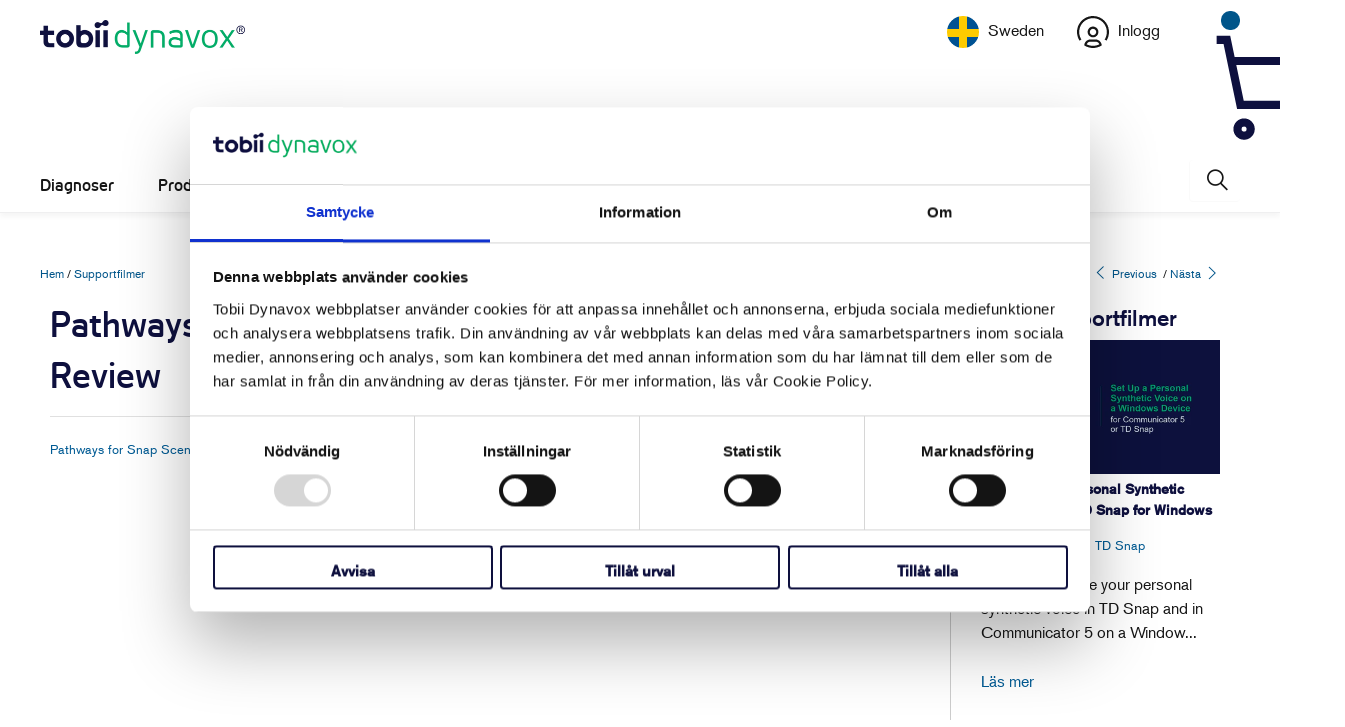

--- FILE ---
content_type: text/html; charset=utf-8
request_url: https://www.surveymonkey.com/r/TDcom?country=sv&lang=sv
body_size: 21315
content:
<!DOCTYPE html><html lang="sv"><head><meta charSet="utf-8"/><link rel="apple-touch-icon" href="/apple-touch-icon-precomposed.png"/><link rel="apple-touch-icon" sizes="57x57" href="/apple-touch-icon-57x57-precomposed.png"/><link rel="apple-touch-icon" sizes="60x60" href="/apple-touch-icon-60x60-precomposed.png"/><link rel="apple-touch-icon" sizes="72x72" href="/apple-touch-icon-72x72-precomposed.png"/><link rel="apple-touch-icon" sizes="76x76" href="/apple-touch-icon-76x76-precomposed.png"/><link rel="apple-touch-icon" sizes="114x114" href="/apple-touch-icon-114x114-precomposed.png"/><link rel="apple-touch-icon" sizes="120x120" href="/apple-touch-icon-120x120-precomposed.png"/><link rel="apple-touch-icon" sizes="144x144" href="/apple-touch-icon-144x144-precomposed.png"/><link rel="apple-touch-icon" sizes="152x152" href="/apple-touch-icon-152x152-precomposed.png"/><link rel="apple-touch-icon" sizes="180x180" href="/apple-touch-icon-180x180-precomposed.png"/><link rel="shortcut icon" href="////prod.smassets.net/assets/static/images/surveymonkey/favicon.ico"/><title>SurveyMonkey Powered Online Survey</title><meta name="twitter:card" content="summary_large_image"/><meta name="viewport" content="width=device-width, initial-scale=1, user-scalable=yes"/><meta name="robots" content="noindex, follow"/><meta http-equiv="content-language" content="sv-SE"/><link rel="canonical" href="https://www.surveymonkey.com/r/TDcom"/><meta name="next-head-count" content="18"/><link nonce="ZWMyMjI5MmItY2Q0YS00NGNmLTk1NjYtMjZiNDYyZWJkZmJm" rel="preload" href="//prod.smassets.net/assets/smweb/_next/static/css/09b8ded99e3057ee.css" as="style"/><link nonce="ZWMyMjI5MmItY2Q0YS00NGNmLTk1NjYtMjZiNDYyZWJkZmJm" rel="stylesheet" href="//prod.smassets.net/assets/smweb/_next/static/css/09b8ded99e3057ee.css" data-n-g=""/><link nonce="ZWMyMjI5MmItY2Q0YS00NGNmLTk1NjYtMjZiNDYyZWJkZmJm" rel="preload" href="//prod.smassets.net/assets/smweb/_next/static/css/c3da3695a6fe8a3f.css" as="style"/><link nonce="ZWMyMjI5MmItY2Q0YS00NGNmLTk1NjYtMjZiNDYyZWJkZmJm" rel="stylesheet" href="//prod.smassets.net/assets/smweb/_next/static/css/c3da3695a6fe8a3f.css" data-n-p=""/><link nonce="ZWMyMjI5MmItY2Q0YS00NGNmLTk1NjYtMjZiNDYyZWJkZmJm" rel="preload" href="//prod.smassets.net/assets/smweb/_next/static/css/c66f189498306a9b.css" as="style"/><link nonce="ZWMyMjI5MmItY2Q0YS00NGNmLTk1NjYtMjZiNDYyZWJkZmJm" rel="stylesheet" href="//prod.smassets.net/assets/smweb/_next/static/css/c66f189498306a9b.css" data-n-p=""/><noscript data-n-css="ZWMyMjI5MmItY2Q0YS00NGNmLTk1NjYtMjZiNDYyZWJkZmJm"></noscript><script defer="" nonce="ZWMyMjI5MmItY2Q0YS00NGNmLTk1NjYtMjZiNDYyZWJkZmJm" nomodule="" src="//prod.smassets.net/assets/smweb/_next/static/chunks/polyfills-42372ed130431b0a.js"></script><script src="//prod.smassets.net/assets/smweb/_next/static/chunks/webpack-9cc9af6bfd978322.js" nonce="ZWMyMjI5MmItY2Q0YS00NGNmLTk1NjYtMjZiNDYyZWJkZmJm" defer=""></script><script src="//prod.smassets.net/assets/smweb/_next/static/chunks/framework-5ddd597c94d4e4d0.js" nonce="ZWMyMjI5MmItY2Q0YS00NGNmLTk1NjYtMjZiNDYyZWJkZmJm" defer=""></script><script src="//prod.smassets.net/assets/smweb/_next/static/chunks/main-6a8e4be21cba062a.js" nonce="ZWMyMjI5MmItY2Q0YS00NGNmLTk1NjYtMjZiNDYyZWJkZmJm" defer=""></script><script src="//prod.smassets.net/assets/smweb/_next/static/chunks/pages/_app-8a687f484056e7aa.js" nonce="ZWMyMjI5MmItY2Q0YS00NGNmLTk1NjYtMjZiNDYyZWJkZmJm" defer=""></script><script src="//prod.smassets.net/assets/smweb/_next/static/chunks/8174a357-73846c1f42d8a17d.js" nonce="ZWMyMjI5MmItY2Q0YS00NGNmLTk1NjYtMjZiNDYyZWJkZmJm" defer=""></script><script src="//prod.smassets.net/assets/smweb/_next/static/chunks/55803aef-d2e214a8e0268045.js" nonce="ZWMyMjI5MmItY2Q0YS00NGNmLTk1NjYtMjZiNDYyZWJkZmJm" defer=""></script><script src="//prod.smassets.net/assets/smweb/_next/static/chunks/504821e3-0a9e3e86923ba6d3.js" nonce="ZWMyMjI5MmItY2Q0YS00NGNmLTk1NjYtMjZiNDYyZWJkZmJm" defer=""></script><script src="//prod.smassets.net/assets/smweb/_next/static/chunks/4a616997-2cb747ddd15b9067.js" nonce="ZWMyMjI5MmItY2Q0YS00NGNmLTk1NjYtMjZiNDYyZWJkZmJm" defer=""></script><script src="//prod.smassets.net/assets/smweb/_next/static/chunks/928-82726ae9cb2e3902.js" nonce="ZWMyMjI5MmItY2Q0YS00NGNmLTk1NjYtMjZiNDYyZWJkZmJm" defer=""></script><script src="//prod.smassets.net/assets/smweb/_next/static/chunks/711-e78986dedef1622e.js" nonce="ZWMyMjI5MmItY2Q0YS00NGNmLTk1NjYtMjZiNDYyZWJkZmJm" defer=""></script><script src="//prod.smassets.net/assets/smweb/_next/static/chunks/247-94f3100d04d1ed33.js" nonce="ZWMyMjI5MmItY2Q0YS00NGNmLTk1NjYtMjZiNDYyZWJkZmJm" defer=""></script><script src="//prod.smassets.net/assets/smweb/_next/static/chunks/167-577722eed90217bb.js" nonce="ZWMyMjI5MmItY2Q0YS00NGNmLTk1NjYtMjZiNDYyZWJkZmJm" defer=""></script><script src="//prod.smassets.net/assets/smweb/_next/static/chunks/26-3031fd735f63e937.js" nonce="ZWMyMjI5MmItY2Q0YS00NGNmLTk1NjYtMjZiNDYyZWJkZmJm" defer=""></script><script src="//prod.smassets.net/assets/smweb/_next/static/chunks/29-a4c2efc663cf0273.js" nonce="ZWMyMjI5MmItY2Q0YS00NGNmLTk1NjYtMjZiNDYyZWJkZmJm" defer=""></script><script src="//prod.smassets.net/assets/smweb/_next/static/chunks/714-dd5e375b56f2d509.js" nonce="ZWMyMjI5MmItY2Q0YS00NGNmLTk1NjYtMjZiNDYyZWJkZmJm" defer=""></script><script src="//prod.smassets.net/assets/smweb/_next/static/chunks/pages/r/surveyTaking/%5BcollectKey%5D-5a4933391f86d7dc.js" nonce="ZWMyMjI5MmItY2Q0YS00NGNmLTk1NjYtMjZiNDYyZWJkZmJm" defer=""></script><script src="//prod.smassets.net/assets/smweb/_next/static/respweb-dev/_buildManifest.js" nonce="ZWMyMjI5MmItY2Q0YS00NGNmLTk1NjYtMjZiNDYyZWJkZmJm" defer=""></script><script src="//prod.smassets.net/assets/smweb/_next/static/respweb-dev/_ssgManifest.js" nonce="ZWMyMjI5MmItY2Q0YS00NGNmLTk1NjYtMjZiNDYyZWJkZmJm" defer=""></script><style id="jss">[class*='smqr-'],[class*='smqr-']::before,[class*='smqr-']::after {
  margin: 0;
  padding: 0;
  box-sizing: border-box;
  list-style: none;
  -webkit-font-smoothing: antialiased;
}
@font-face {
  src: url(https://cdn.smassets.net/assets/static/fonts/national2/regular.woff) format('woff');
  src: url(https://cdn.smassets.net/assets/static/fonts/national2/regular.eot#iefix) format('embedded-opentype');
  font-family: 'National 2';
  font-weight: 400;
  font-display: swap;
  src: url(https://cdn.smassets.net/assets/static/fonts/national2/regular.woff2) format('woff2');
}
@font-face {
  src: url(https://cdn.smassets.net/assets/static/fonts/national2/medium.woff) format('woff');
  src: url(https://cdn.smassets.net/assets/static/fonts/national2/medium.eot#iefix) format('embedded-opentype');
  font-family: 'National 2';
  font-weight: 500;
  font-display: swap;
  src: url(https://cdn.smassets.net/assets/static/fonts/national2/medium.woff2) format('woff2');
}
[class*='wrench'], [class*='wrench']::before, [class*='wrench']::after {
  box-sizing: border-box;
  font-family: 'National 2', National2, 'Helvetica Neue', Helvetica, Arial, 'Hiragino Sans', 'Hiragino Kaku Gothic Pro', '游ゴシック', '游ゴシック体', YuGothic, 'Yu Gothic', 'ＭＳ ゴシック', 'MS Gothic', sans-serif;
  -webkit-font-smoothing: antialiased;
}
body {
  font-size: 16px;
}
.skipLinks-0-2-23 {
  top: 0;
  clip: rect(0 0 0 0);
  left: 0;
  width: 1px;
  height: 1px;
  padding: 0;
  z-index: 999999;
  overflow: hidden;
  position: absolute;
  font-size: 16px;
  font-family: 'National 2', National2, 'Helvetica Neue', Helvetica, Arial, 'Hiragino Sans', 'Hiragino Kaku Gothic Pro', '游ゴシック', '游ゴシック体', YuGothic, 'Yu Gothic', 'ＭＳ ゴシック', 'MS Gothic', sans-serif;
  font-weight: 500;
  background-color: #fff;
}
.skipLinks-0-2-23:focus-within {
  clip: auto;
  width: 100%;
  height: auto;
  padding: 10px;
  position: fixed;
}
.skipLinks-0-2-23 > a {
  color: #007faa;
  margin-right: 8px;
  text-decoration: underline;
}
.skipLinks-0-2-23 > a:hover, .skipLinks-0-2-23 > a:focus {
  outline: 2px solid #007faa;
  outline-offset: 2px;
}
.sm-surveyTitle-0-2-46 {
  color: rgba(255,255,255,1);
  margin: 0;
  font-size: 18px;
  font-style: normal;
  font-family: arial,sans-serif;
  font-weight: 700;
  line-height: 1.25;
  text-decoration: none;
  background-color: rgba(14,16,62,1);
  -webkit-font-smoothing: antialiased;
}
.sm-surveyTitle-0-2-46 strong {
  font-weight: bold !important;
}
@media (max-width: 640px) {
  .sm-surveyTitle-0-2-46 {  }
}
  .sm-surveyTitleWrapper-0-2-47 {  }
  .sm-surveyTitleOuterWrapper-0-2-48 {  }
  .sm-surveyTitle-d0-0-2-49 {
    padding-bottom: 16px;
    width: 95%;
    text-align: start;
    padding-left: 0;
  }
@media (max-width: 640px) {
  .sm-surveyTitle-d0-0-2-49 {  }
}
  .sm-surveyTitleWrapper-d2-0-2-50 {
    padding-top: 0;
  }
  .sm-surveyTitleOuterWrapper-d3-0-2-51 {  }
  .sm-surveyAnchor-0-2-59 {
    font-size: inherit;
    font-family: inherit;
    font-weight: 400;
    -webkit-font-smoothing: antialiased;
  }
  .sm-surveyAnchor-0-2-59:hover, .sm-surveyAnchor-0-2-59:focus {
    outline: 1px solid rgba(14,16,62,1);
    box-shadow: 0 0 1px transparent;
    outline-offset: 1px;
  }
  .sm-surveyAnchor-d0-0-2-60 {
    color: ;
    text-decoration: none;
  }
  .sm-surveyAnchor-d0-0-2-60:hover, .sm-surveyAnchor-d0-0-2-60:focus {
    text-decoration: underline;
  }
  .sm-surveyButton-0-2-54 {
    color: rgba(255,255,255,1);
    border: 1px solid transparent;
    cursor: pointer;
    height: auto;
    display: inline-flex;
    max-width: 100%;
    min-width: 60px;
    box-sizing: border-box;
    transition: outline-offset 0.2s linear;
    align-items: center;
    font-family: arial,sans-serif;
    border-radius: 2px;
    overflow-wrap: break-word;
    justify-content: center;
    text-decoration: none;
    background-color: rgba(14,16,62,1);
  }
  .sm-surveyButton-0-2-54:focus, .sm-surveyButton-0-2-54:hover {
    outline: 1px solid rgba(14,16,62,1);
    box-shadow: 0 0 4px transparent;
    outline-offset: 5px;
  }
  .sm-surveyButton-0-2-54[aria-disabled] {
    opacity: 0.6;
    pointer-events: none;
  }
  .sm-surveyButton-d0-0-2-55 {
    font-size: 15px;
    padding: 0 36px;
    min-height: 50px;
  }
  .sm-surveyButton-d1-0-2-56 {
    font-size: 15px;
    padding: 0 36px;
    min-height: 50px;
  }
  .sm-layoutContainer-0-2-24 {
    display: flex;
    min-height: 100vh;
    flex-direction: row;
  }
  .sm-layoutPartialContainer-0-2-25 {
    order: 1;
    width: 0%;
    height: 100%;
    position: relative;
    min-height: auto;
  }
  .sm-layoutPartialContainer-0-2-25:before {
    top: 0;
    width: 100%;
    height: 100%;
    content: "";
    display: block;
    z-index: -10;
    position: fixed;
    background: rgba(255,255,255,1) 50% 50%;
    min-height: auto;
    background-image: linear-gradient(rgba(255,255,255,1), rgba(255,255,255,1));
  }
  .sm-layoutContentContainer-0-2-26 {
    order: 2;
    width: 100%;
    flex-grow: 0;
    box-sizing: border-box;
    min-height: 100%;
    font-family: arial,sans-serif;
  }
  .sm-layoutTopContainer-0-2-27 {  }
  .sm-layoutMainContainer-0-2-28 {
    margin: 0 auto;
    max-width: 896px;
  }
  .sm-layoutLogoContainer-0-2-29 {
    padding: 8px 40px 0 40px;
  }
  .sm-layoutToolbarContainer-0-2-30 {
    width: 100%;
    display: flex;
    box-sizing: border-box;
    align-items: center;
    padding-top: 0;
    padding-left: 0;
    padding-right: 12px;
    flex-direction: row;
  }
  .sm-layoutToolbarContainer-0-2-30 > *:not(:first-child) {
    margin-left: 10px;
    margin-right: 0;
  }
  .sm-layoutToolbarContainer-0-2-30 [class^=selectContainerStyles] {
    padding-top: 8px;
    padding-bottom: 8px;
  }
  .sm-footerPrivacyIconContainer-0-2-31 {
    display: flex;
    flex-direction: row;
  }
  .sm-layoutContainer-d0-0-2-32 {
    direction: ltr;
  }
  .sm-layoutToolbarContainer-d1-0-2-33 {
    justify-content: flex-end;
  }
  .sm-footerPrivacyIconContainer-d2-0-2-34 {
    justify-content: flex-end;
  }
  .footerPrivacyContainer-0-2-57 {
    display: flex;
    padding: 5px;
    position: relative;
    text-align: center;
    align-items: flex-start;
    flex-direction: column;
    justify-content: flex-start;
    background-color: #6B787F;
  }
@media (max-width: 768px) {
  .footerPrivacyContainer-0-2-57 {  }
  .footerPrivacyContainer-0-2-57 span[role="tooltip"] {
    display: none;
  }
}
  .footerPrivacyContainer-d0-0-2-58 {
    bottom: 15px;
  }
  .smqr-gridRow-0-2-1 {
    gap: 20px;
    display: grid;
    max-width: 100%;
    margin-bottom: 40px;
  }
@media (max-width: 640px) {
  .smqr-gridRow-0-2-1 {
    grid-template-columns: minmax(auto, 100%);
  }
}
  .smqr-gridItem-0-2-2 {
    box-sizing: border-box;
  }
@media (max-width: 640px) {
  .smqr-gridItem-0-2-2 {
    width: 100% !important;
    padding-right: 0 !important;
  }
}
  .smqr-gridItem1Item-0-2-3 {
    width: 100%;
    grid-template-columns: minmax(0, 1fr);
  }
@media (min-width: 641px) {
  .smqr-gridItem2Items-0-2-4 {
    grid-template-columns: repeat(2, minmax(0, 1fr));
  }
}
@media (min-width: 641px) and (max-width: 1024px) {
  .smqr-gridItem3Items-0-2-5 {
    grid-template-columns: repeat(2, minmax(0, 1fr));
  }
}
@media (min-width: 1025px) {
  .smqr-gridItem3Items-0-2-5 {
    grid-template-columns: repeat(3, minmax(0, 1fr));
  }
}
@media (min-width: 641px) and (max-width: 1024px) {
  .smqr-gridItem4Items-0-2-6 {
    grid-template-columns: repeat(2, minmax(0, 1fr));
  }
}
@media (min-width: 1025px) {
  .smqr-gridItem4Items-0-2-6 {
    grid-template-columns: repeat(4, minmax(0, 1fr));
  }
}
  .sm-surveyHeaderContainer-0-2-5 {  }
  .sm-surveyToolbarContainer-0-2-6 {  }
  .sm-surveyTitleContainer-0-2-7 {  }
  .sm-pageHeaderContainer-0-2-8 {  }
  .sm-mainContainer-0-2-9 {
    outline: none;
    padding: 8px 40px 1px;
    background-color: rgba(255,255,255,1);
  }
  .sm-layoutMainContainer-0-2-10 {  }
  .sm-questionContainer-0-2-11 {
    padding-top: 32px;
  }
  .sm-pageFooterContainer-0-2-12 {
    margin: 30px 0 24px;
  }
  .sm-pageNavigationContainer-0-2-13 {  }
  .sm-sronlyFocus-0-2-14 {  }
  .sm-sronlyFocus-0-2-14:not(:focus), .sm-sronlyFocus-0-2-14:not(:hover) {
    clip: rect(1px, 1px, 1px, 1px);
    width: 1px;
    height: 1px;
    padding: 0;
    overflow: hidden;
    clip-path: inset(50%);
  }
  .sm-routerDebugInfo-0-2-15 {
    display: block;
    opacity: 0.1;
    font-size: 12px;
    text-align: center;
    word-break: break-all;
    font-weight: 400;
    line-height: 18px;
  }
  .sm-pageDescriptionOkButton-0-2-16 {
    margin-top: 40px;
  }
  .sm-surveyFooterContainer-0-2-17 {
    padding: 0 0 40px 0;
    background-color: rgba(255,255,255,1);
  }
  .sm-classicProgressBarTop-0-2-18 {
    margin-bottom: 36px;
  }
  .sm-customThankyouContainer-0-2-19 {
    color: rgba(14,16,62,1);
    display: block;
    font-size: 14px;
    text-align: center;
  }
  .sm-surveyFooterContainer-d0-0-2-20 {
    margin-bottom: 0px;
  }
  .sm-logoContainer-0-2-41 {
    width: 100%;
    display: flex;
  }
  .sm-logoWrapper-0-2-42 {  }
  .sm-logoImage-0-2-43 {
    width: 100%;
    height: 100%;
  }
@media only screen and (max-width: 1024px) {
  .sm-logoImage-0-2-43 {
    height: auto;
  }
}
  .sm-logoContainer-d0-0-2-44 {
    flex-direction: row;
    justify-content: flex-start;
    align-items: flex-start;
    padding-bottom: 18px;
    padding-top: 10px;
  }
  .sm-logoWrapper-d1-0-2-45 {
    width: 300px;
    height: 51px;
  }
  .sm-pageNavigationContainer-0-2-52 {
    display: flex;
    flex-wrap: wrap;
    align-items: stretch;
    margin-right: -5px;
    justify-content: center;
  }
@media (max-width: 640px) {
  .sm-pageNavigationContainer-0-2-52 {
    margin-right: -10px;
  }
}
@media (max-width: 480px) {
  .sm-pageNavigationContainer-0-2-52 {
    flex-wrap: nowrap;
  }
}
  .sm-navButtons-0-2-53 {
    transition: all 0.2s linear;
    margin-right: 5px;
    margin-bottom: 10px;
  }
@media (max-width: 640px) {
  .sm-navButtons-0-2-53 {
    margin-right: 10px;
  }
}
@media (max-width: 480px) {
  .sm-navButtons-0-2-53 {
    flex-basis: 100%;
  }
}
  .surveyTitleContainerV2-0-2-21 {  }
  .surveyTitleContainerV2-d0-0-2-22 {
    padding-left: 40px;
    padding-right: 40px;
    background-color: rgba(14,16,62,1);
  }
  .seoBanner-0-2-1 {
    color: #ffffff;
    padding: 8px 2.2rem 6px;
    position: relative;
    font-size: 16px;
    font-family: 'National 2', National2, 'Helvetica Neue', Helvetica, Arial, 'Hiragino Sans', 'Hiragino Kaku Gothic Pro', '游ゴシック', '游ゴシック体', YuGothic, 'Yu Gothic', 'ＭＳ ゴシック', 'MS Gothic', sans-serif;
    font-weight: normal;
    line-height: 1.26;
    border-bottom: 1px solid #edeeee;
    background-color: #ffffff;
  }
  .embeddedContainer-0-2-2 {
    display: flex;
    flex-align: center;
    flex-justify: center;
    flex-direction: column;
  }
@media (min-width: 1200px) {
  .embeddedContainer-0-2-2 {
    flex-direction: row;
  }
}
  .seoBannerContents-0-2-3 {
    display: flex;
    align-items: center;
    padding-bottom: 0.5rem;
    justify-content: center;
  }
@media (min-width: 1200px) {
  .seoBannerContents-0-2-3 {
    padding-top: 1rem;
  }
}
  .closeXButton-0-2-4 {
    top: 0.625rem;
    right: 0.625rem;
    position: absolute;
  }
  .closeXButton-0-2-4 button {
    border: none;
    height: auto;
    padding: 0 !important;
  }
  .closeXButton-0-2-4 svg {
    width: 18px;
    height: 18px;
  }
  .smqr-richTextContent-0-2-26 a {
    color: blue;
    text-decoration: underline;
  }
  .smqr-richTextContent-0-2-26 ol {
    margin: 16px 0;
    padding: 0 0 0 40px;
    list-style-type: decimal;
  }
  .smqr-richTextContent-0-2-26 ul {
    margin: 16px 0;
    padding: 0 0 0 40px;
    list-style: disc outside none;
  }
  .smqr-richTextContent-0-2-26 p {
    margin: 13px 0;
  }
  .smqr-richTextContent-0-2-26 b {
    font-weight: bold;
  }
  .smqr-richTextContent-0-2-26 strong {
    font-weight: bold;
  }
  .smqr-richTextContent-0-2-26 em {
    font-style: italic;
  }
  .smqr-richTextContent-0-2-26 i {
    font-style: italic;
  }
  .smqr-richTextContent-0-2-26 big {
    font-size: larger;
  }
  .smqr-richTextContent-0-2-26 small {
    font-size: smaller;
  }
  .smqr-richTextContent-0-2-26 sup {
    top: -0.5em;
    position: relative;
    font-size: 75%;
    line-height: 0;
    vertical-align: baseline;
  }
  .smqr-richTextContent-0-2-26 iframe {
    border: 0;
    max-width: 100%;
  }
  .smqr-richTextContent-0-2-26 img {
    border: 0;
    height: auto;
    max-width: 100%;
    -ms-interpolation-mode: bicubic;
  }
  .smqr-richTextContent-0-2-26 span[data-tooltip] {
    cursor: pointer;
    display: inline;
    position: relative;
    border-bottom: 1px dashed;
    text-decoration: inherit;
  }
  .smqr-richTextContent-0-2-26 ul ul li {
    list-style: circle;
  }
  .smqr-richTextContent-0-2-26 a:hover {
    cursor: pointer;
  }
  .smqr-richTextContent-0-2-26 a:focus {
    outline: currentColor auto 1px;
  }
  .smqr-svgContainer-0-2-47 {
    width: 1em;
    height: 1em;
    display: inline-block;
  }
  .smqr-paddingBox-0-2-14 {  }
  .smqr-paddingBox-d0-0-2-15 {
    width: 100%;
    max-width: 100%;
    padding-top: 0;
    padding-left: 0;
    padding-right: 0;
    padding-bottom: 0;
  }
  .smqr-footerRow-0-2-8 {  }
  .smqr-containerStyles-0-2-9 {
    position: relative;
    transition: opacity 500ms ease-out;
  }
  .smqr-errorRow-0-2-10 {
    overflow: hidden;
  }
  .smqr-formReset-0-2-11 {
    border: 0;
    min-width: 0;
  }
  .smqr-headerRow-0-2-12 {
    width: 100%;
    margin-bottom: 24px;
  }
  .smqr-footerRow-d0-0-2-13 {
    padding-top: 20px;
  }
  .smqr-containerVertical-0-2-27 {
    display: initial;
  }
  .smqr-containerHorizontal-0-2-28 {
    display: block;
  }
  .smqr-column-0-2-29 {
    width: 100%;
    display: flex;
    flex-direction: column;
    justify-content: flex-start;
  }
  .smqr-columnHorizontal-0-2-30 {  }
  .smqr-columnHorizontalAutoAdjust-0-2-31 {
    width: auto;
  }
@media (min-width: 481px) {
  .smqr-containerVertical-0-2-27 {
    display: flex;
  }
  .smqr-containerHorizontal-0-2-28 {
    display: flex;
    flex-wrap: wrap;
  }
}
@media only screen and (min-width: 1025px) {
  .smqr-columnHorizontal-0-2-30 {
    width: 19%;
  }
}
@media (min-width: 641px) and (max-width: 1024px) {
  .smqr-columnHorizontal-0-2-30 {
    width: 24%;
  }
}
@media only screen and (max-width: 480px) {
  .smqr-columnHorizontal-0-2-30 {
    width: 100%;
    display: block;
  }
  .smqr-columnHorizontalAutoAdjust-0-2-31 {
    width: 100%;
    display: block;
  }
}
  .smqr-answerLayoutCell-0-2-32 {  }
  .smqr-otherLayoutCell-0-2-33 {  }
  .smqr-answerLayoutCell-d0-0-2-34 {
    flex: 0 0 auto;
    margin: 0 2px 5px 2px;
    word-break: normal;
    overflow-wrap: anywhere;
  }
  .smqr-otherLayoutCell-d1-0-2-35 {
    margin: 0 2px 5px 2px;
  }
  .smqr-inputContainer-0-2-42 {
    width: 1em;
    cursor: pointer;
    display: inline-flex;
    position: relative;
    min-width: 1em;
    align-items: center;
    justify-content: center;
  }
  .smqr-input-0-2-43 {
    width: 100%;
    height: 100%;
    margin: 0;
    opacity: 0.00001;
    z-index: 1;
    position: absolute;
  }
  .smqr-controlIcon-0-2-44 {
    width: 100%;
    height: 100%;
    transition: opacity .2s linear;
  }
  .smqr-input-d0-0-2-45 {
    cursor: pointer;
  }
  .smqr-controlIcon-d1-0-2-46 {
    opacity: 0;
  }
  .smqr-input-d2-0-2-51 {
    cursor: pointer;
  }
  .smqr-controlIcon-d3-0-2-52 {
    opacity: 0;
  }
  .smqr-input-d4-0-2-56 {
    cursor: pointer;
  }
  .smqr-controlIcon-d5-0-2-57 {
    opacity: 0;
  }
  .smqr-input-d6-0-2-61 {
    cursor: pointer;
  }
  .smqr-controlIcon-d7-0-2-62 {
    opacity: 0;
  }
  .smqr-radioInput-0-2-40 {
    color: #000;
    border: 1px solid rgba(14,16,62,1);
    border-radius: 100%;
  }
  .smqr-radioInput-0-2-40 .checkmark {
    fill: #fff;
  }
  .smqr-radioInput-0-2-40:focus-within {
    box-shadow: 0 0 0 1px rgba(14,16,62,1);
    border-color: #fff;
  }
  .smqr-radioInput-0-2-40 input {
    cursor: pointer;
  }
  .smqr-radioInput-d0-0-2-41 {
    background-color: #fff;
  }
  .smqr-radioInput-d1-0-2-50 {
    background-color: #fff;
  }
  .smqr-radioInput-d2-0-2-55 {
    background-color: #fff;
  }
  .smqr-radioInput-d3-0-2-60 {
    background-color: #fff;
  }
  .smqr-controlLabel-0-2-36 {  }
  .smqr-icon-0-2-37 {
    margin-top: 3.5px;
    flex-shrink: 0;
  }
@supports (-webkit-touch-callout: none) and (not (translate: none)) {
  .smqr-icon-0-2-37 {
    margin-right: 8px;
  }
}
  .smqr-controlLabel-d0-0-2-38 {
    gap: 8px;
    color: rgba(14,16,62,1);
    border: 1px solid transparent;
    cursor: pointer;
    display: flex;
    padding: 5px 8px 7px 8px;
    font-size: 14px;
    font-style: normal;
    align-items: start;
    font-family: arial,sans-serif;
    font-weight: 300;
    line-height: 1.5;
    border-radius: 4px;
    highlight-color: rgba(239,239,238,1);
    text-decoration: none;
    background-color: transparent;
  }
  .smqr-controlLabel-d0-0-2-38:hover {
    border: 1px dashed rgba(14,16,62,1);
  }
  .smqr-controlLabel-d0-0-2-38:focus-within {
    background: rgba(0,0,0,0.05);
  }
  .smqr-icon-d1-0-2-39 {
    font-size: 20px;
  }
  .smqr-controlLabel-d2-0-2-48 {
    gap: 8px;
    color: rgba(14,16,62,1);
    border: 1px solid transparent;
    cursor: pointer;
    display: flex;
    padding: 5px 8px 7px 8px;
    font-size: 14px;
    font-style: normal;
    align-items: start;
    font-family: arial,sans-serif;
    font-weight: 300;
    line-height: 1.5;
    border-radius: 4px;
    highlight-color: rgba(239,239,238,1);
    text-decoration: none;
    background-color: transparent;
  }
  .smqr-controlLabel-d2-0-2-48:hover {
    border: 1px dashed rgba(14,16,62,1);
  }
  .smqr-controlLabel-d2-0-2-48:focus-within {
    background: rgba(0,0,0,0.05);
  }
  .smqr-icon-d3-0-2-49 {
    font-size: 20px;
  }
  .smqr-controlLabel-d4-0-2-53 {
    gap: 8px;
    color: rgba(14,16,62,1);
    border: 1px solid transparent;
    cursor: pointer;
    display: flex;
    padding: 5px 8px 7px 8px;
    font-size: 14px;
    font-style: normal;
    align-items: start;
    font-family: arial,sans-serif;
    font-weight: 300;
    line-height: 1.5;
    border-radius: 4px;
    highlight-color: rgba(239,239,238,1);
    text-decoration: none;
    background-color: transparent;
  }
  .smqr-controlLabel-d4-0-2-53:hover {
    border: 1px dashed rgba(14,16,62,1);
  }
  .smqr-controlLabel-d4-0-2-53:focus-within {
    background: rgba(0,0,0,0.05);
  }
  .smqr-icon-d5-0-2-54 {
    font-size: 20px;
  }
  .smqr-controlLabel-d6-0-2-58 {
    gap: 8px;
    color: rgba(14,16,62,1);
    border: 1px solid transparent;
    cursor: pointer;
    display: flex;
    padding: 5px 8px 7px 8px;
    font-size: 14px;
    font-style: normal;
    align-items: start;
    font-family: arial,sans-serif;
    font-weight: 300;
    line-height: 1.5;
    border-radius: 4px;
    highlight-color: rgba(239,239,238,1);
    text-decoration: none;
    background-color: transparent;
  }
  .smqr-controlLabel-d6-0-2-58:hover {
    border: 1px dashed rgba(14,16,62,1);
  }
  .smqr-controlLabel-d6-0-2-58:focus-within {
    background: rgba(0,0,0,0.05);
  }
  .smqr-icon-d7-0-2-59 {
    font-size: 20px;
  }
  .smqr-srOnly-0-2-16 {
    clip: rect(1px, 1px, 1px, 1px) !important;
    width: 1px !important;
    border: 0 !important;
    height: 1px !important;
    margin: -1px;
    padding: 0 !important;
    overflow: hidden !important;
    position: absolute !important;
    clip-path: inset(50%) !important;
    white-space: nowrap !important;
  }
  .smqr-addonContainer-0-2-17 {
    margin: 0 5px;
    display: inline-block;
    vertical-align: text-bottom;
  }
  .smqr-container-0-2-18 {
    display: flex;
    position: relative;
  }
  .smqr-questionNumber-0-2-19 {  }
  .smqr-questionTitle-0-2-20 {  }
  .smqr-requiredAsterisk-0-2-21 {  }
  .smqr-richText-0-2-22 {
    flex: 1 0;
    word-break: break-word;
  }
  .smqr-questionNumber-d0-0-2-23 {
    flex: 0 0;
    margin: 0 0.25em 0 0;
  }
  .smqr-questionTitle-d1-0-2-24 {
    color: rgba(14,16,62,1);
    margin: 0;
    font-size: 16px;
    word-wrap: break-word;
    font-style: normal;
    font-family: arial,sans-serif;
    font-weight: 700;
    line-height: 1.25;
    white-space: normal;
    text-decoration: none;
  }
  .smqr-requiredAsterisk-d2-0-2-25 {
    margin: 0 0.25em 0 0;
    display: inline-block;
  }
  .smqr-commentChoiceContainer-0-2-7 {
    margin-top: 10px;
  }
  .layoutTopContainerV2-0-2-35 {  }
  .layoutContentContainerV2-0-2-36 {  }
  .layoutPartialContainerV2-0-2-37 {  }
  .layoutPartialContainerV2-0-2-37:before {  }
  .layoutTopContainerV2-d0-0-2-38 {
    margin: 0 auto;
    background-color: rgba(255,255,255,1);
    max-width: 896px;
  }
  .layoutContentContainerV2-d1-0-2-39 {
    overflow-x: visible;
  }
  .layoutPartialContainerV2-d2-0-2-40 {  }
  .layoutPartialContainerV2-d2-0-2-40:before {  }</style></head><body style="margin:unset"><div id="__next"><div class="skipLinks-0-2-23"><a href="#main-content-153162344">Gå till innehåll</a></div><div class="sm-layoutContainer-0-2-24 sm-layoutContainer-d0-0-2-32" id="survey_data" data-survey-format="CLASSIC" data-page-id="32164605"><div class="sm-layoutPartialContainer-0-2-25 layoutPartialContainerV2-0-2-37 layoutPartialContainerV2-d2-0-2-40"></div><div class="sm-layoutContentContainer-0-2-26 layoutContentContainerV2-0-2-36 layoutContentContainerV2-d1-0-2-39" id="survey-layout-content-container"><div class="sm-layoutTopContainer-0-2-27 layoutTopContainerV2-0-2-35 layoutTopContainerV2-d0-0-2-38"><div class="sm-layoutLogoContainer-0-2-29"><div class="sm-logoContainer-0-2-41 sm-logoContainer-d0-0-2-44"><div class="sm-logoWrapper-0-2-42 sm-logoWrapper-d1-0-2-45"><img src="https://surveymonkey-assets.s3.amazonaws.com/survey/153162344/cbbe3986-eaf0-4023-8da5-f32c616ea405.png" alt="" class="sm-logoImage-0-2-43"/></div></div></div></div><div class="sm-layoutMainContainer-0-2-28 sm-layoutMainContainer-0-2-10"><div id="survey-title-container-153162344" class="sm-surveyTitleContainer-0-2-7 surveyTitleContainerV2-0-2-21 surveyTitleContainerV2-d0-0-2-22"><div class="sm-surveyTitleOuterWrapper-0-2-48 sm-surveyTitleOuterWrapper-d3-0-2-51"><div class="sm-surveyTitleWrapper-0-2-47 sm-surveyTitleWrapper-d2-0-2-50"></div></div></div><main id="main-content-153162344" class="sm-mainContainer-0-2-9" tabindex="-1"><div id="page-header-container-153162344"></div><form id="form-153162344" class="sm-questionContainer-0-2-11"><div data-testid="QuestionRowLayout__Test" class="smqr-gridRow-0-2-1 smqr-gridItem1Item-0-2-3"><div class="smqr-gridItem-0-2-2"><div id="view-93561518" data-testid="ClassicView__93561518"><div id="question-field-93561518" data-testid="MultipleChoiceQuestionType" class="smqr-containerStyles-0-2-9"><div class="smqr-paddingBox-0-2-14 smqr-paddingBox-d0-0-2-15" data-testid="QuestionSpacing__paddingBox"><div id="error-row-93561518" class="smqr-errorRow-0-2-10"></div><fieldset class="smqr-formReset-0-2-11"><legend id="question-title-legend-93561518" class="smqr-headerRow-0-2-12" tabindex="-1"><div id="question-title-93561518" class="smqr-container-0-2-18 smqr-questionTitle-0-2-20 smqr-questionTitle-d1-0-2-24" translate="no"><span aria-hidden="true" class="smqr-requiredAsterisk-0-2-21 smqr-requiredAsterisk-d2-0-2-25">*</span><span class="smqr-richTextContent-0-2-26 smqr-richText-0-2-22" translate="no"><span style="color: #0e103e;">Berätta gärna mer om dig själv</span></span><span class="smqr-srOnly-0-2-16">(Obligatoriskt)</span></div></legend><div role="radiogroup"><div class="smqr-containerVertical-0-2-27"><div class="smqr-column-0-2-29" data-testid="answer-layout-column"><div data-testid="answer-layout-cell" class="smqr-answerLayoutCell-0-2-32 smqr-answerLayoutCell-d0-0-2-34"><label tabindex="-1" for="708107812" class="smqr-controlLabel-0-2-36 smqr-controlLabel-d0-0-2-38"><span class="smqr-inputContainer-0-2-42 smqr-radioInput-0-2-40 smqr-radioInput-d0-0-2-41 smqr-icon-0-2-37 smqr-icon-d1-0-2-39"><input class="smqr-input-0-2-43 smqr-input-d0-0-2-45" type="radio" id="708107812" name="question-field-93561518" aria-labelledby="708107812-label" value="708107812"/><svg class="smqr-svgContainer-0-2-47 smqr-controlIcon-0-2-44 smqr-controlIcon-d1-0-2-46" viewBox="0 0 16 16" preserveAspectRatio="xMidYMid" aria-hidden="true" focusable="false" data-testid="RadioIcon"><g class="radio-icon"><ellipse fill="currentColor" class="background" transform="translate(8 8)" rx="8" ry="8"></ellipse><path fill="#fff" class="checkmark" transform="matrix(.91924 .91924 -.91924 .91924 -.72152 -9.5796)" d="m14.521 0h1.4788v8h-5.0216l-0.002914-1.4404h3.5456l-1e-6 -6.5596z"></path></g></svg></span><span id="708107812-label" class="smqr-richTextContent-0-2-26" translate="no">Jag använder Tobii Dynavox produkter själv eller är vårdgivare till någon som gör det</span></label></div><div data-testid="answer-layout-cell" class="smqr-answerLayoutCell-0-2-32 smqr-answerLayoutCell-d0-0-2-34"><label tabindex="-1" for="708107813" class="smqr-controlLabel-0-2-36 smqr-controlLabel-d2-0-2-48"><span class="smqr-inputContainer-0-2-42 smqr-radioInput-0-2-40 smqr-radioInput-d1-0-2-50 smqr-icon-0-2-37 smqr-icon-d3-0-2-49"><input class="smqr-input-0-2-43 smqr-input-d2-0-2-51" type="radio" id="708107813" name="question-field-93561518" aria-labelledby="708107813-label" value="708107813"/><svg class="smqr-svgContainer-0-2-47 smqr-controlIcon-0-2-44 smqr-controlIcon-d3-0-2-52" viewBox="0 0 16 16" preserveAspectRatio="xMidYMid" aria-hidden="true" focusable="false" data-testid="RadioIcon"><g class="radio-icon"><ellipse fill="currentColor" class="background" transform="translate(8 8)" rx="8" ry="8"></ellipse><path fill="#fff" class="checkmark" transform="matrix(.91924 .91924 -.91924 .91924 -.72152 -9.5796)" d="m14.521 0h1.4788v8h-5.0216l-0.002914-1.4404h3.5456l-1e-6 -6.5596z"></path></g></svg></span><span id="708107813-label" class="smqr-richTextContent-0-2-26" translate="no">Jag använder mig av eller rekommenderar Tobii Dynavox produkter i min yrkesutövning</span></label></div></div><div class="smqr-column-0-2-29" data-testid="answer-layout-column"><div data-testid="answer-layout-cell" class="smqr-answerLayoutCell-0-2-32 smqr-answerLayoutCell-d0-0-2-34"><label tabindex="-1" for="708107814" class="smqr-controlLabel-0-2-36 smqr-controlLabel-d4-0-2-53"><span class="smqr-inputContainer-0-2-42 smqr-radioInput-0-2-40 smqr-radioInput-d2-0-2-55 smqr-icon-0-2-37 smqr-icon-d5-0-2-54"><input class="smqr-input-0-2-43 smqr-input-d4-0-2-56" type="radio" id="708107814" name="question-field-93561518" aria-labelledby="708107814-label" value="708107814"/><svg class="smqr-svgContainer-0-2-47 smqr-controlIcon-0-2-44 smqr-controlIcon-d5-0-2-57" viewBox="0 0 16 16" preserveAspectRatio="xMidYMid" aria-hidden="true" focusable="false" data-testid="RadioIcon"><g class="radio-icon"><ellipse fill="currentColor" class="background" transform="translate(8 8)" rx="8" ry="8"></ellipse><path fill="#fff" class="checkmark" transform="matrix(.91924 .91924 -.91924 .91924 -.72152 -9.5796)" d="m14.521 0h1.4788v8h-5.0216l-0.002914-1.4404h3.5456l-1e-6 -6.5596z"></path></g></svg></span><span id="708107814-label" class="smqr-richTextContent-0-2-26" translate="no">Jag är del av en organisation som köper Tobii Dynavox produkter</span></label></div><div data-testid="answer-layout-cell" class="smqr-answerLayoutCell-0-2-32 smqr-answerLayoutCell-d0-0-2-34"><label tabindex="-1" for="708169264" class="smqr-controlLabel-0-2-36 smqr-controlLabel-d6-0-2-58"><span class="smqr-inputContainer-0-2-42 smqr-radioInput-0-2-40 smqr-radioInput-d3-0-2-60 smqr-icon-0-2-37 smqr-icon-d7-0-2-59"><input class="smqr-input-0-2-43 smqr-input-d6-0-2-61" type="radio" id="708169264" name="question-field-93561518" aria-labelledby="708169264-label" value="708169264"/><svg class="smqr-svgContainer-0-2-47 smqr-controlIcon-0-2-44 smqr-controlIcon-d7-0-2-62" viewBox="0 0 16 16" preserveAspectRatio="xMidYMid" aria-hidden="true" focusable="false" data-testid="RadioIcon"><g class="radio-icon"><ellipse fill="currentColor" class="background" transform="translate(8 8)" rx="8" ry="8"></ellipse><path fill="#fff" class="checkmark" transform="matrix(.91924 .91924 -.91924 .91924 -.72152 -9.5796)" d="m14.521 0h1.4788v8h-5.0216l-0.002914-1.4404h3.5456l-1e-6 -6.5596z"></path></g></svg></span><span id="708169264-label" class="smqr-richTextContent-0-2-26" translate="no">Inget av ovanstående</span></label></div></div></div></div></fieldset></div></div></div></div></div></form><footer id="page-footer-container-153162344" class="sm-pageFooterContainer-0-2-12"><div id="view-pageNavigation" data-testid="ClassicView__pageNavigation"><div class="sm-pageNavigationContainer-0-2-52 sm-pageNavigationContainer-0-2-13"><button class="sm-surveyButton-0-2-54 sm-surveyButton-d0-0-2-55 sm-navButtons-0-2-53" type="button" translate="no">Bakåt</button><button class="sm-surveyButton-0-2-54 sm-surveyButton-d1-0-2-56 sm-navButtons-0-2-53" type="button" translate="no">Nästa</button></div></div></footer></main><footer id="survey-footer-container-153162344" class="sm-surveyFooterContainer-0-2-17 sm-surveyFooterContainer-d0-0-2-20"></footer></div><div class="sm-footerPrivacyIconContainer-0-2-31 sm-footerPrivacyIconContainer-d2-0-2-34"><div class="footerPrivacyContainer-0-2-57 footerPrivacyContainer-d0-0-2-58" id="privacy-icon-lock" data-testid="FooterPrivacyIcon__PrivacyIcon"><span class="wrenchTooltipContainer__R_ynE"><span class="wrenchTooltip__ck6WN wrenchTooltip-placement-left____1xn" id="wds-tooltip-2327" role="tooltip"><span class="wrenchTooltipBody__WRsmQ">Sekretess- och cookie-meddelande</span></span><span><a class="sm-surveyAnchor-0-2-59 sm-surveyAnchor-d0-0-2-60" rel="noreferrer" href="https://sv.surveymonkey.com/mp/legal/privacy/?ut_source=survey_pp" target="_blank" aria-label="SurveyMonkey Privacy Icon" tabindex="0" describedby="wds-tooltip-2327"><svg class="wrenchIcons__A8duN wrenchIcons-size-md__wW7AU wrenchIcons-color-light__B4pqO" viewBox="0 0 16 16" preserveAspectRatio="xMidYMid" aria-label="Privacy &amp; Cookie Notice" role="img"><g><path d="M8.002 0a4.01 4.01 0 0 1 3.993 3.811l.005.2v1.997l1.951.004c.541 0 .986.41 1.043.936l.006.114v7.887c0 .542-.41.988-.936 1.045L13.95 16H2.05a1.05 1.05 0 0 1-1.044-.936L1 14.949V7.046c0-.542.41-.988.936-1.045l.114-.006L4 5.997V3.993A3.993 3.993 0 0 1 7.792.005L8.002 0zM2.5 7.496V14.5h11V7.511l-11-.015zM8 8.984a.75.75 0 0 1 .743.649l.007.102v2.503a.75.75 0 0 1-1.493.102l-.007-.102V9.735a.75.75 0 0 1 .75-.75zm0-7.483A2.494 2.494 0 0 0 5.505 3.83l-.005.163V6l5 .007V4.011a2.51 2.51 0 0 0-2.336-2.504L8 1.5z"></path></g></svg></a></span></span></div></div></div></div></div><script id="__NEXT_DATA__" type="application/json" nonce="ZWMyMjI5MmItY2Q0YS00NGNmLTk1NjYtMjZiNDYyZWJkZmJm">{"props":{"pageProps":{"staticData":{"user":{"isAuthenticated":false,"id":"1","username":null,"languageId":1,"package":"1","email":"","group":null,"hipaa":null,"session":null},"client-config":{"amplitudeToken":"beb247315464a13bc86a0940b8c9bf9f","loggingAPIPath":"/resp/api/logger","dataAnalyticsAPIPath":"/resp/api/metrics","dataAnalyticsLogsName":"unused","dataAnalyticsLogsPath":"unused/unused","gtmId":"GTM-NGMP3BG","amplitudeForceAnonymous":true,"assetsHost":"//prod.smassets.net","assetsPath":"/assets/smweb/"},"shareButtonKeys":{"facebookAppId":"127709503932081"},"environment":{"countryCode":"US","languageCode":"sv","languageId":20,"slLanguageLocale":"sv-SE","ip":"3.144.33.94","subdomain":"www","domain":"surveymonkey","countryRegion":"","tld":"com"},"locale":{"isEUDC":false,"isEUSubdomain":false},"GDPR":{"isGDPRCountry":false,"hasGDPRConsent":true,"hasExplictlyDenied":false,"fidesBannerEnabled":false,"onetrustBannerEnabled":false},"pageRequestId":"QNcWubQpAOhyx6RrtNI1Kam9S0rzMv-e_O0Lnnx4cRz1cilt2ZSx7A=="},"authToken":"eyJhbGciOiJFUzI1NiIsImtpZCI6Im1JVVk5T1lUQkpxazRXZ0c5d0VtR2diQjdMSWt4Zy1WcDBvUDJOdDl5QUEifQ.eyJzdWIiOiJyVGZmYnZmS3dmRHJZNEk2Zy10bnFBIiwiemlkIjoiYzIxOTlBd2R3ZV95Q0FJSkw4NVVrdyJ9.a5xq9m1BDABfslPIpN_Hl87SZPHeXH9WJRw1wpDlvzVuR4v-6vppc_-ueZqMK0xp91QG9MQBV8jRnk_PNMutBQ","translationData":{"localeMessages":{"Button.OK_LABEL":"OK","CalendarPicker.month":"Välj månad","CalendarPicker.months":"{months, select, January {januari} February {februari} March {mars} April {april} May {maj} June {juni} July {juli} August {augusti} September {september} October {oktober} November {november} December {december} other {annan}}","CalendarPicker.nextMonth":"Nästa månad","CalendarPicker.previousMonth":"Föregående månad","CalendarPicker.year":"Välj år","DateInputWrapper.dateButton":"Öppna kalender","DateInputWrapper.dateFormatIntl":"DD/MM/ÅÅÅÅ","DateInputWrapper.dateFormatUs":"MM/DD/ÅÅÅÅ","DateInputWrapper.dateLabel":"Datum","DateTime.errorEnterHours":"Ange timmar från 0 till 23.","DateTime.errorEnterMinutes":"Ange minuter från 0 till 59.","DateTime.errorSelectPeriod":"Välj FM/EM.","DateTime.errorYearOutOfRange":"Ange år mellan 1900 och 9999.","DateTime.formatErrorDateIntl":"Ange datum i formatet DD/MM/ÅÅÅÅ.","DateTime.formatErrorDateUs":"Ange datum i formatet MM/DD/ÅÅÅÅ.","Day.dayOfMonth":"{dayInCalendar, date, full}","Errors.FiveHundredError.Message":"Vi ber om ursäkt om saker och ting försvann här – vi jobbar hårt för att komma igång igen. Tack för ditt tålamod!","Errors.FiveHundredError.SomethingWentWrong":"Något gick fel.","Errors.FiveHundredError.SorryMessage":"Vi ber om ursäkt.","Errors.ForbiddenError.checkURL":"Kontrollera webbadressen och se till att du har skrivit rätt.","Errors.ForbiddenError.helpFindWay":"Fortfarande inte säker på hur du kommer till sidan du letar efter? Vi kanske kan hjälpa dig:","Errors.ForbiddenError.permissions":"Du har inte behörighet att se den här sidan.","Errors.ForbiddenError.sorryMessage":"Vi ber om ursäkt.","Errors.FourHundredError.cantFindPage":"Det går inte att hitta sidan du letar efter.","Errors.FourHundredError.checkURL":"Kontrollera webbadressen och se till att du har skrivit rätt.","Errors.FourHundredError.helpFindWay":"Fortfarande inte säker på hur du kommer till sidan du letar efter? Vi kanske kan hjälpa dig:","Errors.FourHundredError.sorryMessage":"Vi ber om ursäkt.","Errors.FourOhFourError.cantFindPage":"Det går inte att hitta sidan du letar efter.","Errors.FourOhFourError.checkURL":"Kontrollera webbadressen och se till att du har skrivit rätt.","Errors.FourOhFourError.helpFindWay":"Fortfarande inte säker på hur du kommer till sidan du letar efter? Vi kanske kan hjälpa dig:","Errors.FourOhFourError.sorryMessage":"Vi ber om ursäkt.","Errors.FourTenError.employeeSurveys":"Medarbetarundersökningar","Errors.FourTenError.home":"SurveyMonkeys startsida","Errors.FourTenError.howItWorks":"Så fungerar det","Errors.FourTenError.ohBananas":"Ett fel har inträffat!","Errors.FourTenError.satisfactionSurveys":"Kundnöjdhetsundersökningar","Errors.FourTenError.sitemap":"Platskarta","Errors.FourTenError.somethingWentWrong":"Den här enkäten är för närvarande stängd på grund av överträdelse av SurveyMonkeys användarvillkor.","Errors.FourTenError.types":"Enkättyper","Errors.defaultLinkProps.helpCenter":"Hjälpcenter","Errors.defaultLinkProps.home":"Startsida","Errors.defaultLinkProps.learnMore":"Läs mer","Errors.defaultLinkProps.sitemap":"Platskarta","Errors.defaultLinkProps.templates":"Mallar","Errors.defaultSignupButtonProps.signUpFree":"Registrera dig gratis","Errors.defaultSignupButtonProps.signUpText":"Vill du skapa en egen enkät?","FileUpload.chooseDragFile":"\u003cdiv class={chooseClass}\u003eVälj en fil\u003c/div\u003e \u003cdiv class={dragClass}\u003eeller dra den hit\u003c/div\u003e","FileUpload.fileUploaded":"Filen har laddats upp","FileUpload.fileUploading":"Filen laddas upp","FileUpload.removeFile":"Ta bort fil","FileUpload.replaceDragFile":"\u003cdiv class={chooseClass}\u003eErsätt fil\u003c/div\u003e \u003cdiv class={dragClass}\u003eeller dra den hit\u003c/div\u003e","FileUpload.supportedFiles":"Filer som stöds","MatrixDropdown.EmptyTopNativeSelect":"Välj ett alternativ","Month.dayOfWeekLegendLong":"{dayOfTheWeek, select, Mo {måndag} Tu {tisdag} We {onsdag} Th {torsdag} Fr {fredag} Sa {lördag} Su {söndag} other {annan}}","Month.dayOfWeekLegendShort":"{dayOfTheWeek, select, Mo {Må} Tu {Ti} We {On} Th {To} Fr {Fr} Sa {Lö} Su {Sö} other {annan}}","Nps.QUESTION_TITLE":"\u003cdiv class=\"{srOnlyClass}\"\u003ePå en skala från {minValue} till {maxValue}, \u003c/div\u003e{heading}\u003cdiv id=\"{instructionsId}\" class=\"{srOnlyClass}\"\u003e {minValue} för {minLabelText}, {maxValue} för {maxLabelText}\u003c/div\u003e","PayPalCheckout.CheckoutError.expiredHeading":"Betalningssida utlöpt","PayPalCheckout.CheckoutError.expiredText":"Kontakta formulärskaparen om du fortfarande vill betala.","PayPalCheckout.CheckoutError.failedHeading":"Betalningen kunde inte genomföras","PayPalCheckout.CheckoutError.failedText":"Dina svar har skickats, men betalningen gick inte igenom. Kontakta formulärskaparen om du fortfarande vill betala.","PayPalCheckout.CheckoutError.notAcceptingPaymentsHeading":"Tar inte emot betalningar just nu","PayPalCheckout.CheckoutForm.alertAllowTryAgain":"Dina svar har skickats, men betalningen gick inte igenom. Försök igen.","PayPalCheckout.CheckoutForm.alertExpiredHeading":"Betalningssida har löpt ut.","PayPalCheckout.CheckoutForm.alertExpiredText":"Betalningssidan har löpt ut. Försök igen.","PayPalCheckout.CheckoutForm.alertHeading":"Betalningen kunde inte genomföras.","PayPalCheckout.CheckoutForm.learnMore":"Läs mer","PayPalCheckout.CheckoutForm.pageHeading":"Betalningssammanfattning","PayPalCheckout.CheckoutForm.preview":"PayPals kassasida är inte tillgänglig för förhandsgranskning.","PayPalCheckout.CheckoutForm.total":"Totalt","PayPalCheckout.CheckoutSuccess.done":"Klart","PayPalCheckout.CheckoutSuccess.summary":"Du får bekräftelse via e-post från PayPal inom kort.","PayPalCheckout.CheckoutSuccess.title":"Betalningen har slutförts.","PayPalCheckout.CheckoutSuccess.total":"Totalt betalt belopp","QuizResultScore.SCORE":"{score}/{total} {total, plural, one {poäng} other {poäng}}","QuizResultScore.SKIPPED":"Överhoppad","Ranking.AriaRankAtBottom":"{label} har flyttats längst ner i listan","Ranking.AriaRankAtTop":"{label} har flyttats längst upp i listan","Ranking.AriaRankMovedDown":"{label} flyttade ner till nummer {position}","Ranking.AriaRankMovedUp":"{label} flyttade upp till nummer {position}","RespondentQuestionTitle.REQUIRED":"(Obligatoriskt)","Slider.CLEAR_BUTTON_LABEL":"Rensa","Slider.STEP_MESSAGE":"Vi har justerat det angivna numret baserat på skjutreglagets skala.","SrText.CORRECT":"Rätt","SrText.INCORRECT":"Fel","StarRating.Heart":"{count} {count, plural, one {hjärta} other {hjärtan}}","StarRating.STAR":"{count} {count, plural, one {stjärna} other {stjärnor}}","StarRating.Smiley":"{count} {count, plural, one {smiley} other {smileys}}","StarRating.Thumb":"{count} {count, plural, one {tumme} other {tummar}}","Survey.ActionGroup.Done":"Klar","Survey.Footer.AllSet":"Allt klart! Nu kan du skapa en egen interaktiv frågetävling.","Survey.Footer.GetStarted":"Kom igång","Survey.FooterPoweredByLogoBlock.CtaUnderLogo":"Se hur enkelt det är att \u003cspan id=\"surveyLinkEl\"\u003eskapa enkäter\u003c/span\u003e och \u003cspan id=\"formsLinkEl\"\u003eformulär\u003c/span\u003e.","Survey.FooterPoweredByLogoBlock.Logo":"SurveyMonkey-logotyp","Survey.FooterPoweredByLogoBlock.PoweredBy":"Tillhandahålls av","Survey.FooterPrivacyAndCookieNotice.CookieNotice":"Cookie-meddelande","Survey.FooterPrivacyAndCookieNotice.Privacy":"Sekretess","Survey.FooterPrivacyAndCookieNotice.Report":"Rapportera problem med den här enkäten","Survey.FooterPrivacyIcon.TooltipText":"Sekretess- och cookie-meddelande","Survey.GooglePrivacyPolicy.Privacy":"Googles integritetspolicy","Survey.ModifiedSurveyDialog.Button":"OK","Survey.ModifiedSurveyDialog.CloseDialog":"Stäng dialogruta","Survey.ModifiedSurveyDialog.ModifiedDescription":"För frågor på sidan du befinner dig på just nu måste du skicka in dina svar igen. Dina svar för tidigare sidor sparas (du ser dem när du klickar på OK). Enkätskapare gör vanligtvis bara ändringar när det är avgörande för uppgifterna, så tack för ditt tålamod.","Survey.ModifiedSurveyDialog.ModifiedHeader":"Den här enkäten har ändrats av enkätskaparen","Survey.ModifiedSurveyDialog.WarningIcon":"Varning","Survey.PageHeader.Page":"Sida","Survey.PersistentProgressBar.AnsweredWithProgressSrPrefix":"\u003cspan id=\"visuallyHiddenEl\"\u003eAktuellt förlopp,\u003c/span\u003e {current} av {total} besvarade","Survey.QuizResultScore.POINT":"poäng","Survey.QuizResultScore.POINTS":"Poäng","Survey.QuizResultScore.SKIPPED":"Överhoppad","Survey.QuizScoreSummary.Points":"Poäng","Survey.QuizScoreSummary.Score":"POÄNG","Survey.WeblinkConfirmationCheckbox.emailError":"Ange en giltig e-postadress.","SurveyTaking.LanguageSelect.Label":"Ändra språk i enkäten","SurveyTaking.PageNavigation.Done":"Klar","SurveyTaking.PageNavigation.Next":"Nästa","SurveyTaking.PageNavigation.Previous":"Föregående","SurveyTaking.Survey.OK_LABEL":"OK","SurveyTaking.Survey.SkipLinkContent":"Gå till innehåll","TimeInputWrapper.am":"am","TimeInputWrapper.daytimeLabel":"am/pm","TimeInputWrapper.hhPlaceholder":"hh","TimeInputWrapper.hour":"timme","TimeInputWrapper.minutes":"minuter","TimeInputWrapper.mmPlaceholder":"mm","TimeInputWrapper.pm":"pm","TimeInputWrapper.timeLabel":"Tid","ToggleableEmailField.checkboxLabel":"E-posta mig kopia av mina svar","ToggleableEmailField.emailLabel":"Ange mejladress","core.Modal.CloseModal":"Stäng verktygstips","countriesL10nMessages.AC":"Ascension","countriesL10nMessages.AD":"Andorra","countriesL10nMessages.AE":"Förenade arabemiraten","countriesL10nMessages.AF":"Afghanistan","countriesL10nMessages.AG":"Antigua och Barbuda","countriesL10nMessages.AI":"Anguilla","countriesL10nMessages.AL":"Albanien","countriesL10nMessages.AM":"Armenien","countriesL10nMessages.AO":"Angola","countriesL10nMessages.AR":"Argentina","countriesL10nMessages.AS":"American Samoa","countriesL10nMessages.AT":"Österrike","countriesL10nMessages.AU":"Australien","countriesL10nMessages.AW":"Aruba","countriesL10nMessages.AX":"Åland","countriesL10nMessages.AZ":"Azerbajdzjan","countriesL10nMessages.BA":"Bosnien och Hercegovina","countriesL10nMessages.BB":"Barbados","countriesL10nMessages.BD":"Bangladesh","countriesL10nMessages.BE":"Belgien","countriesL10nMessages.BF":"Burkina Faso","countriesL10nMessages.BG":"Bulgarien","countriesL10nMessages.BH":"Bahrain","countriesL10nMessages.BI":"Burundi","countriesL10nMessages.BJ":"Benin","countriesL10nMessages.BL":"Saint Barthélemy","countriesL10nMessages.BM":"Bermuda","countriesL10nMessages.BN":"Brunei Darussalam","countriesL10nMessages.BO":"Bolivia","countriesL10nMessages.BQ":"Bonaire, Sint Eustatius och Saba","countriesL10nMessages.BR":"Brasilien","countriesL10nMessages.BS":"Bahamas","countriesL10nMessages.BT":"Bhutan","countriesL10nMessages.BW":"Botswana","countriesL10nMessages.BZ":"Belize","countriesL10nMessages.CA":"Kanada","countriesL10nMessages.CC":"Kokosöarna","countriesL10nMessages.CD":"Demokratiska republiken Kongo","countriesL10nMessages.CF":"Centralafrikanska republiken","countriesL10nMessages.CG":"Kongo","countriesL10nMessages.CH":"Schweiz","countriesL10nMessages.CI":"Elfenbenskusten","countriesL10nMessages.CK":"Cooköarna","countriesL10nMessages.CL":"Chile","countriesL10nMessages.CM":"Kamerun","countriesL10nMessages.CN":"Kina","countriesL10nMessages.CO":"Colombia","countriesL10nMessages.CR":"Costa Rica","countriesL10nMessages.CV":"Kap Verde","countriesL10nMessages.CW":"Curaçao","countriesL10nMessages.CX":"Julön","countriesL10nMessages.CY":"Cypern","countriesL10nMessages.CZ":"Tjeckien","countriesL10nMessages.DE":"Tyskland","countriesL10nMessages.DJ":"Djibouti","countriesL10nMessages.DK":"Danmark","countriesL10nMessages.DM":"Dominica","countriesL10nMessages.DO":"Dominikanska republiken","countriesL10nMessages.DZ":"Algeriet","countriesL10nMessages.EC":"Ecuador","countriesL10nMessages.EE":"Estland","countriesL10nMessages.EG":"Egypten","countriesL10nMessages.EH":"Västsahara","countriesL10nMessages.ER":"Eritrea","countriesL10nMessages.ES":"Spanien","countriesL10nMessages.ET":"Etiopien","countriesL10nMessages.FI":"Finland","countriesL10nMessages.FJ":"Fiji","countriesL10nMessages.FK":"Falklandsöarna","countriesL10nMessages.FM":"Mikronesiska federationen","countriesL10nMessages.FO":"Färöarna","countriesL10nMessages.FR":"Frankrike","countriesL10nMessages.GA":"Gabon","countriesL10nMessages.GB":"Storbritannien","countriesL10nMessages.GD":"Grenada","countriesL10nMessages.GE":"Georgien","countriesL10nMessages.GF":"Franska Guyana","countriesL10nMessages.GG":"Guernsey","countriesL10nMessages.GH":"Ghana","countriesL10nMessages.GI":"Gibraltar","countriesL10nMessages.GL":"Grönland","countriesL10nMessages.GM":"Gambia","countriesL10nMessages.GN":"Guinea","countriesL10nMessages.GP":"Guadeloupe","countriesL10nMessages.GQ":"Ekvatorialguinea","countriesL10nMessages.GR":"Grekland","countriesL10nMessages.GT":"Guatemala","countriesL10nMessages.GU":"Guam","countriesL10nMessages.GW":"Guinea-Bissau","countriesL10nMessages.GY":"Guyana","countriesL10nMessages.HK":"Hongkong","countriesL10nMessages.HN":"Honduras","countriesL10nMessages.HR":"Kroatien","countriesL10nMessages.HT":"Haiti","countriesL10nMessages.HU":"Ungern","countriesL10nMessages.ID":"Indonesien","countriesL10nMessages.IE":"Irland","countriesL10nMessages.IL":"Israel","countriesL10nMessages.IM":"Isle of Man","countriesL10nMessages.IN":"Indien","countriesL10nMessages.IO":"Brittiska territoriet i Indiska oceanen","countriesL10nMessages.IQ":"Irak","countriesL10nMessages.IS":"Island","countriesL10nMessages.IT":"Italien","countriesL10nMessages.JE":"Jersey","countriesL10nMessages.JM":"Jamaica","countriesL10nMessages.JO":"Jordanien","countriesL10nMessages.JP":"Japan","countriesL10nMessages.KE":"Kenya","countriesL10nMessages.KG":"Kirgizstan","countriesL10nMessages.KH":"Kambodja","countriesL10nMessages.KI":"Kiribati","countriesL10nMessages.KM":"Komorerna","countriesL10nMessages.KN":"S:t Kitts och Nevis","countriesL10nMessages.KR":"Sydkorea","countriesL10nMessages.KW":"Kuwait","countriesL10nMessages.KY":"Caymanöarna","countriesL10nMessages.KZ":"Kazakstan","countriesL10nMessages.LA":"Laos","countriesL10nMessages.LB":"Libanon","countriesL10nMessages.LC":"S:t Lucia","countriesL10nMessages.LI":"Liechtenstein","countriesL10nMessages.LK":"Sri Lanka","countriesL10nMessages.LR":"Liberia","countriesL10nMessages.LS":"Lesotho","countriesL10nMessages.LT":"Litauen","countriesL10nMessages.LU":"Luxemburg","countriesL10nMessages.LV":"Lettland","countriesL10nMessages.LY":"Libyen","countriesL10nMessages.MA":"Marocko","countriesL10nMessages.MC":"Monaco","countriesL10nMessages.MD":"Moldavien","countriesL10nMessages.ME":"Montenegro","countriesL10nMessages.MF":"Saint Martin (franska delen)","countriesL10nMessages.MG":"Madagaskar","countriesL10nMessages.MH":"Marshallöarna","countriesL10nMessages.MK":"Makedonien","countriesL10nMessages.ML":"Mali","countriesL10nMessages.MM":"Myanmar","countriesL10nMessages.MN":"Mongoliet","countriesL10nMessages.MO":"Macao","countriesL10nMessages.MP":"Nordmarianerna","countriesL10nMessages.MQ":"Martinique","countriesL10nMessages.MR":"Mauritanien","countriesL10nMessages.MS":"Montserrat","countriesL10nMessages.MT":"Malta","countriesL10nMessages.MU":"Mauritius","countriesL10nMessages.MV":"Maldiverna","countriesL10nMessages.MW":"Malawi","countriesL10nMessages.MX":"Mexiko","countriesL10nMessages.MY":"Malaysia","countriesL10nMessages.MZ":"Moçambique","countriesL10nMessages.NA":"Namibia","countriesL10nMessages.NC":"Nya Kaledonien","countriesL10nMessages.NE":"Niger","countriesL10nMessages.NF":"Norfolkön","countriesL10nMessages.NG":"Nigeria","countriesL10nMessages.NI":"Nicaragua","countriesL10nMessages.NL":"Nederländerna","countriesL10nMessages.NO":"Norge","countriesL10nMessages.NP":"Nepal","countriesL10nMessages.NR":"Nauru","countriesL10nMessages.NU":"Niue","countriesL10nMessages.NZ":"Nya Zeeland","countriesL10nMessages.OM":"Oman","countriesL10nMessages.PA":"Panama","countriesL10nMessages.PE":"Peru","countriesL10nMessages.PF":"Franska Polynesien","countriesL10nMessages.PG":"Papua Nya Guinea","countriesL10nMessages.PH":"Filippinerna","countriesL10nMessages.PK":"Pakistan","countriesL10nMessages.PL":"Polen","countriesL10nMessages.PM":"S:t Pierre och Miquelon","countriesL10nMessages.PR":"Puerto Rico","countriesL10nMessages.PS":"Palestina","countriesL10nMessages.PT":"Portugal","countriesL10nMessages.PW":"Palau","countriesL10nMessages.PY":"Paraguay","countriesL10nMessages.QA":"Qatar","countriesL10nMessages.RE":"Réunion","countriesL10nMessages.RO":"Rumänien","countriesL10nMessages.RS":"Serbien","countriesL10nMessages.RW":"Rwanda","countriesL10nMessages.SA":"Saudiarabien","countriesL10nMessages.SB":"Salomonöarna","countriesL10nMessages.SC":"Seychellerna","countriesL10nMessages.SE":"Sverige","countriesL10nMessages.SG":"Singapore","countriesL10nMessages.SH":"Sankt Helena","countriesL10nMessages.SI":"Slovenien","countriesL10nMessages.SJ":"Svalbard och Jan Mayen","countriesL10nMessages.SK":"Slovakien","countriesL10nMessages.SL":"Sierra Leone","countriesL10nMessages.SM":"San Marino","countriesL10nMessages.SN":"Senegal","countriesL10nMessages.SO":"Somalia","countriesL10nMessages.SR":"Surinam","countriesL10nMessages.SS":"Sydsudan","countriesL10nMessages.ST":"São Tomé och Príncipe","countriesL10nMessages.SV":"El Salvador","countriesL10nMessages.SX":"Sint Maarten","countriesL10nMessages.SZ":"Swaziland","countriesL10nMessages.TA":"Tristan da Cunha","countriesL10nMessages.TC":"Turks- och Caicosöarna","countriesL10nMessages.TD":"Tchad","countriesL10nMessages.TG":"Togo","countriesL10nMessages.TH":"Thailand","countriesL10nMessages.TJ":"Tadzjikistan","countriesL10nMessages.TK":"Tokelau","countriesL10nMessages.TL":"Östtimor","countriesL10nMessages.TM":"Turkmenistan","countriesL10nMessages.TN":"Tunisien","countriesL10nMessages.TO":"Tonga","countriesL10nMessages.TR":"Turkiet","countriesL10nMessages.TT":"Trinidad och Tobago","countriesL10nMessages.TV":"Tuvalu","countriesL10nMessages.TW":"Taiwan","countriesL10nMessages.TZ":"Tanzania","countriesL10nMessages.UA":"Ukraina","countriesL10nMessages.UG":"Uganda","countriesL10nMessages.US":"USA","countriesL10nMessages.UY":"Uruguay","countriesL10nMessages.UZ":"Uzbekistan","countriesL10nMessages.VA":"Vatikanstaten","countriesL10nMessages.VC":"Saint Vincent \u0026 Grenadines","countriesL10nMessages.VE":"Venezuela","countriesL10nMessages.VG":"Brittiska jungfruöarna","countriesL10nMessages.VI":"Amerikanska Jungfruöarna","countriesL10nMessages.VN":"Vietnam","countriesL10nMessages.VU":"Vanuatu","countriesL10nMessages.WF":"Wallis- och Futunaöarna","countriesL10nMessages.WS":"Samoa","countriesL10nMessages.XK":"Kosovo","countriesL10nMessages.YE":"Yemen","countriesL10nMessages.YT":"Mayotte","countriesL10nMessages.ZA":"Sydafrika","countriesL10nMessages.ZM":"Zambia","countriesL10nMessages.ZW":"Zimbabwe","r.page.seoBannerBody":"Är detta enkäten som du är ute efter? Prova att skapa en egen med världens ledande enkätplattform.","r.page.seoBannerCloseButtonAriaText":"stäng SEO-banner","r.page.seoBannerLearnMoreButton":"Läs mer","r.page.seoBannerSignupButton":"Registrera dig gratis","default":{"AccountCard.lastLoginDate":"Senaste inloggning: {date}","Addon.addUsers":"Lägg till användare","Addon.createSurvey":"Skapa enkät","Addon.createTeam":"Skapa team","Addon.upgradeButton":"Uppgradera","BrowserGuard.DialogBody":"För mer information besök:","BrowserGuard.DialogHeader":"Din webbläsare stöds inte","BrowserGuard.LinkText":"Webbläsare som stöds","CookieBanner.agree":"Godkänn","CookieBanner.cookiePolicy":"För att ge dig bästa möjliga upplevelse kan SurveyMonkey och våra partner använda cookies och liknande tekniker för att till exempel analysera användning och optimera våra webbplatser och tjänster, anpassa innehåll, skräddarsy och mäta vår marknadsföring och hålla webbplatsen säker. Gå till vår \u003ca href=\"/mp/legal/privacy-policy/\"\u003esekretesspolicy\u003c/a\u003e om du vill ha mer information och till vår \u003ca href=\"/mp/legal/cookies/\"\u003ecookiepolicy\u003c/a\u003e för att se en lista över alla cookies som används.","CookieBanner.decline":"Godkänner inte","CookieBanner.preferences":"\u003ca href=\"/mp/legal/cookies/\"\u003eRensa cookies eller hantera cookieinställningar\u003c/a\u003e","Copy.ErrorCardRefresh":"Uppdatera","Copy.ErrorCardTroubleLoading":"Vi hade problem med att läsa in dina data.","Copy.ErrorCardWeSlippedError":"Det verkar som vi har missat något.","Drawer.help":"Hjälp","Drawer.products":"Produkter","FiveHundredError.Message":"Vi ber om ursäkt om du kom av dig – vi jobbar hårt för att komma igång igen. Tack för ditt tålamod!","FiveHundredError.SomethingWentWrong":"Något gick fel.","FiveHundredError.SorryMessage":"Vi ber om ursäkt.","ForbiddenError.checkURL":"Kontrollera webbadressen och se till att du har skrivit rätt.","ForbiddenError.helpFindWay":"Vet du fortfarande inte hur du ska komma till sidan du är ute efter? Vi kanske kan hjälpa dig att hitta rätt:","ForbiddenError.permissions":"Du har inte behörighet att se den här sidan.","ForbiddenError.sorryMessage":"Vi ber om ursäkt.","FourHundredError.cantFindPage":"Det går inte att hitta sidan du letar efter.","FourHundredError.checkURL":"Kontrollera webbadressen och se till att du har skrivit rätt.","FourHundredError.helpFindWay":"Vet du fortfarande inte hur du ska komma till sidan du är ute efter? Vi kanske kan hjälpa dig att hitta rätt:","FourHundredError.sorryMessage":"Vi ber om ursäkt.","FourOhFourError.cantFindPage":"Det går inte att hitta sidan du letar efter.","FourOhFourError.checkURL":"Kontrollera webbadressen och se till att du har skrivit rätt.","FourOhFourError.helpFindWay":"Vet du fortfarande inte hur du ska komma till sidan du är ute efter? Vi kanske kan hjälpa dig att hitta rätt:","FourOhFourError.sorryMessage":"Vi ber om ursäkt.","FourTenError.employeeSurveys":"Medarbetarundersökningar","FourTenError.home":"SurveyMonkeys startsida","FourTenError.howItWorks":"Så fungerar det","FourTenError.ohBananas":"Ett fel har inträffat!","FourTenError.satisfactionSurveys":"Kundnöjdhetsundersökningar","FourTenError.sitemap":"Platskarta","FourTenError.somethingWentWrong":"Den här enkäten är för närvarande stängd på grund av överträdelse av SurveyMonkeys användarvillkor.","FourTenError.types":"Enkättyper","JoinTeamCTA.JoinTeam":"Gå med i team","LanguageListLO.languageMenu":"Språk:","Links.helpCenter":"Hjälpcenter","Links.home":"Startsida","Links.learnMore":"Läs mer","Links.sitemap":"Platskarta","Links.templates":"Mallar","LogInCTA.logInButton":"Logga in","Mobile.help":"Hjälp","Mobile.products":"Produkter","Mobile.sign_out":"Logga ut","NavBarCopy.dashboard":"Instrumentpanel","NavBarCopy.helpCenter":"Hjälpcenter","NavBarCopy.mySurveys":"Mina enkäter","NavBarCopy.myTeam":"Mitt team","NavBarCopy.plansAndPricing":"Planer och priser","NavBarCopy.products":"Produkter","NavBarCopy.resources":"Resurser","NavBarCopy.solutions":"Lösningar","NavSubmenuCopy.HRSurveys":"HR-enkäter","NavSubmenuCopy.allProductsLink":"Visa alla produkter","NavSubmenuCopy.applySubtitle":"Samla in, granska och hantera ansökningar online","NavSubmenuCopy.audienceSubtitle":"Samla in enkätsvar från vår globala konsumentpanel","NavSubmenuCopy.blog":"Nyfikenhet på jobbet","NavSubmenuCopy.blogSubtitle":"Vår blogg om enkäter, tips för företag och mycket mer","NavSubmenuCopy.byNeed":"Efter behov","NavSubmenuCopy.conceptTesting":"Koncepttestning","NavSubmenuCopy.customerExperience":"Kundupplevelse","NavSubmenuCopy.customerExperienceSubtitle":"Få nöjda kunder och större lojalitet med hjälp av feedback","NavSubmenuCopy.customerLoyalty":"Kundlojalitet","NavSubmenuCopy.customerSatisfaction":"Kundtillfredsställelse","NavSubmenuCopy.customers":"Kunder","NavSubmenuCopy.customersSubtitle":"Gör fler affärer med kundbaserade data","NavSubmenuCopy.cxSubtitle":"Förstå och förbättra kundupplevelsen (NPS®)","NavSubmenuCopy.employeeEngagement":"Medarbetarengagemang","NavSubmenuCopy.employees":"Medarbetare","NavSubmenuCopy.employeesSubtitle":"Utveckla personalen med medarbetarbaserade data","NavSubmenuCopy.engageSubtitle":"Mät och öka medarbetarengagemang","NavSubmenuCopy.enterpriseSubtitle":"Ge kraft åt din organisation med vår säkra enkätplattform","NavSubmenuCopy.eventSurveys":"Evenemangsenkäter","NavSubmenuCopy.exploreSurveyTemplates":"Utforska våra över 180 enkätmallar","NavSubmenuCopy.formsWorkflows":"Formulär och arbetsflöden","NavSubmenuCopy.getFeedbackSubtitle":"Kundfeedback för Salesforce","NavSubmenuCopy.helpCenter":"Hjälpcenter","NavSubmenuCopy.helpCenterSubtitle":"Guider och handledningar för enkäter","NavSubmenuCopy.humanResources":"HR","NavSubmenuCopy.humanResourcesSubtitle":"Få nöjda, engagerade medarbetare som stannar kvar","NavSubmenuCopy.integrationsPlugins":"Integreringar och plugin-program","NavSubmenuCopy.integrationsPluginsLink":"Lägg till integreringar och tilläggsprogram","NavSubmenuCopy.integrationsPluginsSubtitle":"Använd enkätinsikter i dina affärsprogram","NavSubmenuCopy.jobSatisfaction":"Jobbtillfredsställelse","NavSubmenuCopy.marketResearch":"Marknadsundersökningar","NavSubmenuCopy.marketing":"Marknadsföring","NavSubmenuCopy.marketingSubtitle":"Skapa vinnande kampanjer och öka både avkastning och tillväxt","NavSubmenuCopy.markets":"Marknader","NavSubmenuCopy.marketsSubtitle":"Validera din affärsstrategi med marknadsdrivna data","NavSubmenuCopy.opinionPolls":"Opinionsundersökningar","NavSubmenuCopy.peoplePoweredData":"Kundbaserade data för företag","NavSubmenuCopy.productsLink":"Visa alla produkter","NavSubmenuCopy.productsTitle":"Få utlopp för din nyfikenhet med våra dataplattformar","NavSubmenuCopy.resources":"Resurser","NavSubmenuCopy.resourcesSubtitle":"Bästa praxis för hur man använder enkäter och enkätdata","NavSubmenuCopy.resourcesTitle":"Få den inspiration och expertis du behöver","NavSubmenuCopy.solutionsForTeams":"Lösningar för team","NavSubmenuCopy.solutionsTitle":"Utveckla verksamheten med inspirerande data från riktiga människor","NavSubmenuCopy.specializedProducts":"Specialprodukter","NavSubmenuCopy.surveyMonkeySubtitle":"Skapa och skicka enkäter med världens främsta program för webbenkäter","NavSubmenuCopy.surveyTypes":"Enkättyper","NavSubmenuCopy.surveys":"Enkäter","NavSubmenuCopy.techValidateSubtitle":"Skapa marknadsföringsinnehåll utifrån kundfeedback","NavSubmenuCopy.usabillaSubtitle":"Få feedback i realtid på alla dina digitala kanaler","NavSubmenuCopy.viewMoreLink":"Visa mer","NavSubmenuCopy.viewMoreSurveyTypes":"Utforska fler enkättyper","NavSubmenuCopy.wufooSubtitle":"Samla in data och ta emot betalningar med onlineformulär","Recaptcha.ErrorWithRecaptcha":"Ett fel uppstod när reCAPTCHA-token skulle hämtas.","SessionTimeoutModal.ContinueSession":"Fortsätt med sessionen","SessionTimeoutModal.TimeLeftHeader":"Vill du fortsätta med sessionen?","SessionTimeoutModal.TimeLeftMessage":"Efter {minutesLeft, plural, one {1 minuts } other {{minutesLeft} minuters}} inaktivitet loggas du ut för att skydda dina data. Din session löper snart ut om du inte klickar på \u003ci\u003eFortsätt med sessionen\u003c/i\u003e.","SignUpCTA.signUpButton":"Registrera dig","SignupButton.signUpFree":"Registrera dig gratis","SignupButton.signUpText":"Vill du skapa en egen enkät?","TeamMenuCopy.activity":"Aktivitet","TeamMenuCopy.addUsers":"Lägg till användare","TeamMenuCopy.adminDashboard":"Administratörspanel","TeamMenuCopy.divisions":"Avdelningar","TeamMenuCopy.library":"Bibliotek","TeamMenuCopy.manageCredits":"Hantera krediter","TeamMenuCopy.manageUsers":"Hantera användare","TeamMenuCopy.offlineDevices":"Offline-enheter","TeamMenuCopy.settings":"Inställningar","TeamMenuCopy.teamSummary":"Teamöversikt","TeamMenuCopy.userReport":"Användarrapport","TeamMenuCopy.workgroups":"Arbetsgrupper","footerCopy.CookiesPolicy":"Cookiepolicy","footerCopy.Help":"Hjälp","footerCopy.PrivacyPolicy":"Sekretessmeddelande","footerCopy.RegionalPrivacyPolicy":"Sekretessmeddelande för Kalifornien","footerCopy.TermsOfUse":"Användarvillkor","getDrawerData.SurveyMonkeyBlog":"Nyfikenhet på jobbet","getDrawerData.SurveyMonkeyBlogSubtitle":"Få inspiration på vår blogg","getDrawerData.applySubtitle":"Samla in, granska och hantera ansökningar online","getDrawerData.audience":"Audience","getDrawerData.audienceSubtitle":"Samla in enkätsvar från vår globala konsumentpanel","getDrawerData.enterprise":"Enterprise","getDrawerData.enterprise_subtitle":"Få bättre säkerhet och större kontroll över enkätdata","getDrawerData.helpCenter":"Hjälpcenter","getDrawerData.helpCenterSubtitle":"Få snabba svar på dina frågor","getDrawerData.integrationsAndPlugins":"Integreringar och plugin-program","getDrawerData.integrationsAndPluginsSubtitle":"Koppla enkelt enkätdata till befintliga affärssystem","getDrawerData.productsFootnote":"Net Promoter Score och NPS är registrerade varumärken som tillhör Bain \u0026 Company, Inc., Fred Reichheld och Satmetrix Systems, Inc.","getDrawerData.usabillaSubtitle":"Få feedback i realtid på alla dina digitala kanaler","getDrawerData.wufooSubtitle":"Samla in data och betalningar med onlineformulär","getFooterCopy.aboutSurveymonkey":"Om SurveyMonkey","getFooterCopy.aboutUs":"Om oss:","getFooterCopy.acceptableUsesPolicy":"Policy om godtagbara användningsområden","getFooterCopy.accessibility":"Tillgänglighet","getFooterCopy.appDirectory":"Programkatalog","getFooterCopy.californiaPrivacyNotice":"Sekretessmeddelande för Kalifornien","getFooterCopy.careers":"Jobba hos oss","getFooterCopy.community":"Community:","getFooterCopy.cookiesNotice":"Cookie-meddelande","getFooterCopy.developers":"Utvecklare","getFooterCopy.emailOptIn":"E-postregistrering","getFooterCopy.gdprCompliance":"Dataskyddsförordningen (GDPR) – efterlevnad","getFooterCopy.help":"Hjälp","getFooterCopy.imprint":"Imprint","getFooterCopy.leadershipTeam":"Ledningsteam","getFooterCopy.newsroom":"Pressrum","getFooterCopy.officeLocations":"Kontor","getFooterCopy.ourBlog":"Vår blogg","getFooterCopy.paymentMethods":"Betalningsmetoder","getFooterCopy.policies":"Policyer:","getFooterCopy.privacyNotice":"Sekretessmeddelande","getFooterCopy.securityStatement":"Säkerhetspolicy","getFooterCopy.siteMap":"Platskarta","getFooterCopy.termsOfUse":"Användarvillkor","getUserLinks.benchmarks":"Benchmarks","getUserLinks.contacts":"Kontakter","getUserLinks.library":"Bibliotek","getUserLinks.myAccount":"Mitt konto","getUserLinks.myTeam":"Mitt team","getUserLinks.sign_out":"Logga ut","getUserLinks.switchAccount":"Byt konto","packageHelpers.AdvantageAnnualPackage":"EXTRA-årsplan","packageHelpers.AdvantageMonthlyPackage":"EXTRA-månadsplan","packageHelpers.BasicPackage":"BAS","packageHelpers.CompProPackage":"Gratis PRO","packageHelpers.EnterpriseContributorSeatPackage":"Medarbetarplats, Enterprise","packageHelpers.EnterpriseGoldPackage":"ENTERPRISE GULD","packageHelpers.EnterprisePackage":"Enterprise","packageHelpers.EnterpriseProPackage":"Enterprise Pro","packageHelpers.EnterpriseUltimatePackage":"Enterprise Ultimate","packageHelpers.FlexPackagePackage":"FLEX-paket","packageHelpers.GoldPackage":"Guldplan","packageHelpers.PlatinumPackage":"Platinumplan","packageHelpers.PremierAnnualPackage":"SUPER-årsplan","packageHelpers.PremierMonthlyPackage":"SUPER-månadsplan","packageHelpers.ProPackage":"Pro","packageHelpers.Select AnnualPackage":"Plus-årsplan","packageHelpers.Select MonthlyPackage":"Plus-månadsplan","packageHelpers.StandardAnnualPackage":"STANDARD-årsplan","packageHelpers.StandardMonthlyPackage":"STANDARD-månadsplan","packageHelpers.TeamAdvantageAnnualPackage":"EXTRA (team)","packageHelpers.TeamAdvantageContributorSeatPackage":"Medarbetarplats, EXTRA (team)","packageHelpers.TeamPremierAnnualPackage":"SUPER (team)","packageHelpers.TeamPremierContributorSeatPackage":"Medarbetarplats, SUPER (team)","packageHelpers.TempProPackage":"Tillfällig PRO","packageHelpers.UnlimitedPackage":"Obegränsat","packageHelpers.ZoomPremiumPackage":"Zoomerang Premium","packageHelpers.ZoomProPackage":"Zoomerang Pro"},"AccountCard.lastLoginDate":"Senaste inloggning: {date}","Addon.addUsers":"Lägg till användare","Addon.createSurvey":"Skapa enkät","Addon.createTeam":"Skapa team","Addon.upgradeButton":"Uppgradera","BrowserGuard.DialogBody":"För mer information besök:","BrowserGuard.DialogHeader":"Din webbläsare stöds inte","BrowserGuard.LinkText":"Webbläsare som stöds","CookieBanner.agree":"Godkänn","CookieBanner.cookiePolicy":"För att ge dig bästa möjliga upplevelse kan SurveyMonkey och våra partner använda cookies och liknande tekniker för att till exempel analysera användning och optimera våra webbplatser och tjänster, anpassa innehåll, skräddarsy och mäta vår marknadsföring och hålla webbplatsen säker. Gå till vår \u003ca href=\"/mp/legal/privacy-policy/\"\u003esekretesspolicy\u003c/a\u003e om du vill ha mer information och till vår \u003ca href=\"/mp/legal/cookies/\"\u003ecookiepolicy\u003c/a\u003e för att se en lista över alla cookies som används.","CookieBanner.decline":"Godkänner inte","CookieBanner.preferences":"\u003ca href=\"/mp/legal/cookies/\"\u003eRensa cookies eller hantera cookieinställningar\u003c/a\u003e","Copy.ErrorCardRefresh":"Uppdatera","Copy.ErrorCardTroubleLoading":"Vi hade problem med att läsa in dina data.","Copy.ErrorCardWeSlippedError":"Det verkar som vi har missat något.","Drawer.help":"Hjälp","Drawer.products":"Produkter","FiveHundredError.Message":"Vi ber om ursäkt om du kom av dig – vi jobbar hårt för att komma igång igen. Tack för ditt tålamod!","FiveHundredError.SomethingWentWrong":"Något gick fel.","FiveHundredError.SorryMessage":"Vi ber om ursäkt.","ForbiddenError.checkURL":"Kontrollera webbadressen och se till att du har skrivit rätt.","ForbiddenError.helpFindWay":"Vet du fortfarande inte hur du ska komma till sidan du är ute efter? Vi kanske kan hjälpa dig att hitta rätt:","ForbiddenError.permissions":"Du har inte behörighet att se den här sidan.","ForbiddenError.sorryMessage":"Vi ber om ursäkt.","FourHundredError.cantFindPage":"Det går inte att hitta sidan du letar efter.","FourHundredError.checkURL":"Kontrollera webbadressen och se till att du har skrivit rätt.","FourHundredError.helpFindWay":"Vet du fortfarande inte hur du ska komma till sidan du är ute efter? Vi kanske kan hjälpa dig att hitta rätt:","FourHundredError.sorryMessage":"Vi ber om ursäkt.","FourOhFourError.cantFindPage":"Det går inte att hitta sidan du letar efter.","FourOhFourError.checkURL":"Kontrollera webbadressen och se till att du har skrivit rätt.","FourOhFourError.helpFindWay":"Vet du fortfarande inte hur du ska komma till sidan du är ute efter? Vi kanske kan hjälpa dig att hitta rätt:","FourOhFourError.sorryMessage":"Vi ber om ursäkt.","FourTenError.employeeSurveys":"Medarbetarundersökningar","FourTenError.home":"SurveyMonkeys startsida","FourTenError.howItWorks":"Så fungerar det","FourTenError.ohBananas":"Ett fel har inträffat!","FourTenError.satisfactionSurveys":"Kundnöjdhetsundersökningar","FourTenError.sitemap":"Platskarta","FourTenError.somethingWentWrong":"Den här enkäten är för närvarande stängd på grund av överträdelse av SurveyMonkeys användarvillkor.","FourTenError.types":"Enkättyper","JoinTeamCTA.JoinTeam":"Gå med i team","LanguageListLO.languageMenu":"Språk:","Links.helpCenter":"Hjälpcenter","Links.home":"Startsida","Links.learnMore":"Läs mer","Links.sitemap":"Platskarta","Links.templates":"Mallar","LogInCTA.logInButton":"Logga in","Mobile.help":"Hjälp","Mobile.products":"Produkter","Mobile.sign_out":"Logga ut","NavBarCopy.dashboard":"Instrumentpanel","NavBarCopy.helpCenter":"Hjälpcenter","NavBarCopy.mySurveys":"Mina enkäter","NavBarCopy.myTeam":"Mitt team","NavBarCopy.plansAndPricing":"Planer och priser","NavBarCopy.products":"Produkter","NavBarCopy.resources":"Resurser","NavBarCopy.solutions":"Lösningar","NavSubmenuCopy.HRSurveys":"HR-enkäter","NavSubmenuCopy.allProductsLink":"Visa alla produkter","NavSubmenuCopy.applySubtitle":"Samla in, granska och hantera ansökningar online","NavSubmenuCopy.audienceSubtitle":"Samla in enkätsvar från vår globala konsumentpanel","NavSubmenuCopy.blog":"Nyfikenhet på jobbet","NavSubmenuCopy.blogSubtitle":"Vår blogg om enkäter, tips för företag och mycket mer","NavSubmenuCopy.byNeed":"Efter behov","NavSubmenuCopy.conceptTesting":"Koncepttestning","NavSubmenuCopy.customerExperience":"Kundupplevelse","NavSubmenuCopy.customerExperienceSubtitle":"Få nöjda kunder och större lojalitet med hjälp av feedback","NavSubmenuCopy.customerLoyalty":"Kundlojalitet","NavSubmenuCopy.customerSatisfaction":"Kundtillfredsställelse","NavSubmenuCopy.customers":"Kunder","NavSubmenuCopy.customersSubtitle":"Gör fler affärer med kundbaserade data","NavSubmenuCopy.cxSubtitle":"Förstå och förbättra kundupplevelsen (NPS®)","NavSubmenuCopy.employeeEngagement":"Medarbetarengagemang","NavSubmenuCopy.employees":"Medarbetare","NavSubmenuCopy.employeesSubtitle":"Utveckla personalen med medarbetarbaserade data","NavSubmenuCopy.engageSubtitle":"Mät och öka medarbetarengagemang","NavSubmenuCopy.enterpriseSubtitle":"Ge kraft åt din organisation med vår säkra enkätplattform","NavSubmenuCopy.eventSurveys":"Evenemangsenkäter","NavSubmenuCopy.exploreSurveyTemplates":"Utforska våra över 180 enkätmallar","NavSubmenuCopy.formsWorkflows":"Formulär och arbetsflöden","NavSubmenuCopy.getFeedbackSubtitle":"Kundfeedback för Salesforce","NavSubmenuCopy.helpCenter":"Hjälpcenter","NavSubmenuCopy.helpCenterSubtitle":"Guider och handledningar för enkäter","NavSubmenuCopy.humanResources":"HR","NavSubmenuCopy.humanResourcesSubtitle":"Få nöjda, engagerade medarbetare som stannar kvar","NavSubmenuCopy.integrationsPlugins":"Integreringar och plugin-program","NavSubmenuCopy.integrationsPluginsLink":"Lägg till integreringar och tilläggsprogram","NavSubmenuCopy.integrationsPluginsSubtitle":"Använd enkätinsikter i dina affärsprogram","NavSubmenuCopy.jobSatisfaction":"Jobbtillfredsställelse","NavSubmenuCopy.marketResearch":"Marknadsundersökningar","NavSubmenuCopy.marketing":"Marknadsföring","NavSubmenuCopy.marketingSubtitle":"Skapa vinnande kampanjer och öka både avkastning och tillväxt","NavSubmenuCopy.markets":"Marknader","NavSubmenuCopy.marketsSubtitle":"Validera din affärsstrategi med marknadsdrivna data","NavSubmenuCopy.opinionPolls":"Opinionsundersökningar","NavSubmenuCopy.peoplePoweredData":"Kundbaserade data för företag","NavSubmenuCopy.productsLink":"Visa alla produkter","NavSubmenuCopy.productsTitle":"Få utlopp för din nyfikenhet med våra dataplattformar","NavSubmenuCopy.resources":"Resurser","NavSubmenuCopy.resourcesSubtitle":"Bästa praxis för hur man använder enkäter och enkätdata","NavSubmenuCopy.resourcesTitle":"Få den inspiration och expertis du behöver","NavSubmenuCopy.solutionsForTeams":"Lösningar för team","NavSubmenuCopy.solutionsTitle":"Utveckla verksamheten med inspirerande data från riktiga människor","NavSubmenuCopy.specializedProducts":"Specialprodukter","NavSubmenuCopy.surveyMonkeySubtitle":"Skapa och skicka enkäter med världens främsta program för webbenkäter","NavSubmenuCopy.surveyTypes":"Enkättyper","NavSubmenuCopy.surveys":"Enkäter","NavSubmenuCopy.techValidateSubtitle":"Skapa marknadsföringsinnehåll utifrån kundfeedback","NavSubmenuCopy.usabillaSubtitle":"Få feedback i realtid på alla dina digitala kanaler","NavSubmenuCopy.viewMoreLink":"Visa mer","NavSubmenuCopy.viewMoreSurveyTypes":"Utforska fler enkättyper","NavSubmenuCopy.wufooSubtitle":"Samla in data och ta emot betalningar med onlineformulär","Recaptcha.ErrorWithRecaptcha":"Ett fel uppstod när reCAPTCHA-token skulle hämtas.","SessionTimeoutModal.ContinueSession":"Fortsätt med sessionen","SessionTimeoutModal.TimeLeftHeader":"Vill du fortsätta med sessionen?","SessionTimeoutModal.TimeLeftMessage":"Efter {minutesLeft, plural, one {1 minuts } other {{minutesLeft} minuters}} inaktivitet loggas du ut för att skydda dina data. Din session löper snart ut om du inte klickar på \u003ci\u003eFortsätt med sessionen\u003c/i\u003e.","SignUpCTA.signUpButton":"Registrera dig","SignupButton.signUpFree":"Registrera dig gratis","SignupButton.signUpText":"Vill du skapa en egen enkät?","TeamMenuCopy.activity":"Aktivitet","TeamMenuCopy.addUsers":"Lägg till användare","TeamMenuCopy.adminDashboard":"Administratörspanel","TeamMenuCopy.divisions":"Avdelningar","TeamMenuCopy.library":"Bibliotek","TeamMenuCopy.manageCredits":"Hantera krediter","TeamMenuCopy.manageUsers":"Hantera användare","TeamMenuCopy.offlineDevices":"Offline-enheter","TeamMenuCopy.settings":"Inställningar","TeamMenuCopy.teamSummary":"Teamöversikt","TeamMenuCopy.userReport":"Användarrapport","TeamMenuCopy.workgroups":"Arbetsgrupper","footerCopy.CookiesPolicy":"Cookiepolicy","footerCopy.Help":"Hjälp","footerCopy.PrivacyPolicy":"Sekretessmeddelande","footerCopy.RegionalPrivacyPolicy":"Sekretessmeddelande för Kalifornien","footerCopy.TermsOfUse":"Användarvillkor","getDrawerData.SurveyMonkeyBlog":"Nyfikenhet på jobbet","getDrawerData.SurveyMonkeyBlogSubtitle":"Få inspiration på vår blogg","getDrawerData.applySubtitle":"Samla in, granska och hantera ansökningar online","getDrawerData.audience":"Audience","getDrawerData.audienceSubtitle":"Samla in enkätsvar från vår globala konsumentpanel","getDrawerData.enterprise":"Enterprise","getDrawerData.enterprise_subtitle":"Få bättre säkerhet och större kontroll över enkätdata","getDrawerData.helpCenter":"Hjälpcenter","getDrawerData.helpCenterSubtitle":"Få snabba svar på dina frågor","getDrawerData.integrationsAndPlugins":"Integreringar och plugin-program","getDrawerData.integrationsAndPluginsSubtitle":"Koppla enkelt enkätdata till befintliga affärssystem","getDrawerData.productsFootnote":"Net Promoter Score och NPS är registrerade varumärken som tillhör Bain \u0026 Company, Inc., Fred Reichheld och Satmetrix Systems, Inc.","getDrawerData.usabillaSubtitle":"Få feedback i realtid på alla dina digitala kanaler","getDrawerData.wufooSubtitle":"Samla in data och betalningar med onlineformulär","getFooterCopy.aboutSurveymonkey":"Om SurveyMonkey","getFooterCopy.aboutUs":"Om oss:","getFooterCopy.acceptableUsesPolicy":"Policy om godtagbara användningsområden","getFooterCopy.accessibility":"Tillgänglighet","getFooterCopy.appDirectory":"Programkatalog","getFooterCopy.californiaPrivacyNotice":"Sekretessmeddelande för Kalifornien","getFooterCopy.careers":"Jobba hos oss","getFooterCopy.community":"Community:","getFooterCopy.cookiesNotice":"Cookie-meddelande","getFooterCopy.developers":"Utvecklare","getFooterCopy.emailOptIn":"E-postregistrering","getFooterCopy.gdprCompliance":"Dataskyddsförordningen (GDPR) – efterlevnad","getFooterCopy.help":"Hjälp","getFooterCopy.imprint":"Imprint","getFooterCopy.leadershipTeam":"Ledningsteam","getFooterCopy.newsroom":"Pressrum","getFooterCopy.officeLocations":"Kontor","getFooterCopy.ourBlog":"Vår blogg","getFooterCopy.paymentMethods":"Betalningsmetoder","getFooterCopy.policies":"Policyer:","getFooterCopy.privacyNotice":"Sekretessmeddelande","getFooterCopy.securityStatement":"Säkerhetspolicy","getFooterCopy.siteMap":"Platskarta","getFooterCopy.termsOfUse":"Användarvillkor","getUserLinks.benchmarks":"Benchmarks","getUserLinks.contacts":"Kontakter","getUserLinks.library":"Bibliotek","getUserLinks.myAccount":"Mitt konto","getUserLinks.myTeam":"Mitt team","getUserLinks.sign_out":"Logga ut","getUserLinks.switchAccount":"Byt konto","packageHelpers.AdvantageAnnualPackage":"EXTRA-årsplan","packageHelpers.AdvantageMonthlyPackage":"EXTRA-månadsplan","packageHelpers.BasicPackage":"BAS","packageHelpers.CompProPackage":"Gratis PRO","packageHelpers.EnterpriseContributorSeatPackage":"Medarbetarplats, Enterprise","packageHelpers.EnterpriseGoldPackage":"ENTERPRISE GULD","packageHelpers.EnterprisePackage":"Enterprise","packageHelpers.EnterpriseProPackage":"Enterprise Pro","packageHelpers.EnterpriseUltimatePackage":"Enterprise Ultimate","packageHelpers.FlexPackagePackage":"FLEX-paket","packageHelpers.GoldPackage":"Guldplan","packageHelpers.PlatinumPackage":"Platinumplan","packageHelpers.PremierAnnualPackage":"SUPER-årsplan","packageHelpers.PremierMonthlyPackage":"SUPER-månadsplan","packageHelpers.ProPackage":"Pro","packageHelpers.Select AnnualPackage":"Plus-årsplan","packageHelpers.Select MonthlyPackage":"Plus-månadsplan","packageHelpers.StandardAnnualPackage":"STANDARD-årsplan","packageHelpers.StandardMonthlyPackage":"STANDARD-månadsplan","packageHelpers.TeamAdvantageAnnualPackage":"EXTRA (team)","packageHelpers.TeamAdvantageContributorSeatPackage":"Medarbetarplats, EXTRA (team)","packageHelpers.TeamPremierAnnualPackage":"SUPER (team)","packageHelpers.TeamPremierContributorSeatPackage":"Medarbetarplats, SUPER (team)","packageHelpers.TempProPackage":"Tillfällig PRO","packageHelpers.UnlimitedPackage":"Obegränsat","packageHelpers.ZoomPremiumPackage":"Zoomerang Premium","packageHelpers.ZoomProPackage":"Zoomerang Pro"},"localeCode":"sv-SE","languageCode":"sv"},"smParam":null,"fetchServerSideDataSuccess":true,"spageSessionData":{"spageSession":{"surveyOwnerPackageId":"27","isSurveyEndPageEnabled":true,"pageIds":[32164605,190318068,32164607,35741842,32164608,32164609,32164610,32164611,32164612],"groupId":"350311","__typename":"SpageSessionResponse"}},"surveyPageData":{"surveyPage":{"id":"32164605","firstQuestionNumber":1,"heading":"","subHeading":"","position":1,"surveyData":"[base64]","visibleQuestionIds":["93561518"],"showDoneButton":false,"surveyPageQuestions":{"items":[{"id":"93561518","family":"MULTIPLE_CHOICE","hasPiping":false,"position":{"inPage":1,"inSurvey":1,"label":"1","pageId":"32164605","__typename":"QuestionPosition"},"heading":{"default":{"text":"\u003cspan style=\"color: #0e103e;\"\u003eBerätta gärna mer om dig själv\u003c/span\u003e","__typename":"QuestionHeading"},"assignments":[],"__typename":"QuestionHeadingConfiguration"},"variant":"SINGLE_ANSWER_RADIO","sorting":null,"layout":{"spacing":{"left":0,"right":0,"top":0,"bottom":0,"__typename":"QuestionLayoutSpacingOptions"},"width":{"format":"PERCENT","width":100,"__typename":"QuestionLayoutWidthOptions"},"answerLayout":"TWO_COLUMNS","placement":"NEW_ROW","__typename":"MultipleChoiceLayoutOptions"},"required":{"errorMessage":"Du måste svara på den här frågan.","type":"ALL","min":null,"max":null,"__typename":"QuestionAnswerRequired"},"answers":[{"id":"708107812","label":"Jag använder Tobii Dynavox produkter själv eller är vårdgivare till någon som gör det","visible":true,"__typename":"ChoiceAnswer"},{"id":"708107813","label":"Jag använder mig av eller rekommenderar Tobii Dynavox produkter i min yrkesutövning","visible":true,"__typename":"ChoiceAnswer"},{"id":"708107814","label":"Jag är del av en organisation som köper Tobii Dynavox produkter","visible":true,"__typename":"ChoiceAnswer"},{"id":"708169264","label":"Inget av ovanstående","visible":true,"__typename":"ChoiceAnswer"}],"answerOther":null,"answerNA":null,"validation":null,"__typename":"MultipleChoiceQuestionQM"}],"__typename":"SurveyQuestionListQM"},"__typename":"CurrentPage"},"surveyData":"[base64]","visibleQuestionIds":["93561518"]},"surveyData":"[base64]","visibleQuestionIds":["93561518"],"surveyTheme":{"id":"10467507","isAccessible":true,"isCustomTheme":true,"isStockTheme":false,"isTeamTheme":false,"name":"Aqua (Modified)","version":"V2","layout":"BACKGROUND_FULL_TEXT_CENTER","surveyPage":{"overlayColor":null,"__typename":"SurveyPageStyle"},"surveyTitle":{"color":"rgba(255,255,255,1)","fontSize":18,"fontFamily":"arial,sans-serif","fontWeight":"BOLD","fontStyle":"NORMAL","textDecoration":"NONE","backgroundColor":"rgba(14,16,62,1)","backgroundImage":{"url":null,"__typename":"Image"},"__typename":"CommonStyle"},"pageTitle":{"color":"rgba(14,16,62,1)","fontSize":18,"fontFamily":null,"fontWeight":"LIGHT","fontStyle":"NORMAL","textDecoration":"NONE","backgroundColor":"rgba(14,16,62,1)","backgroundImage":{"url":null,"__typename":"Image"},"__typename":"CommonStyle"},"questionTitle":{"color":"rgba(14,16,62,1)","fontSize":16,"fontFamily":"arial,sans-serif","fontWeight":"BOLD","fontStyle":"NORMAL","textDecoration":"NONE","backgroundColor":null,"backgroundImage":{"url":null,"__typename":"Image"},"__typename":"CommonStyle"},"questionBody":{"highlightColor":"rgba(239,239,238,1)","fontFamily":"arial,sans-serif","fontSize":14,"fontStyle":"NORMAL","fontWeight":"LIGHT","textDecoration":"NONE","__typename":"QuestionBodyStyle"},"button":null,"error":{"color":"rgba(204,0,0,1)","fontSize":14,"fontFamily":null,"fontWeight":"BOLD","fontStyle":"NORMAL","textDecoration":"NONE","backgroundColor":null,"backgroundImage":{"url":null,"__typename":"Image"},"__typename":"CommonStyle"},"progressBarStyle":{"backgroundColor":"rgba(255,255,255,1)","color":"rgba(14,16,62,1)","fontSize":12,"__typename":"CommonStyle"},"persistentProgressBar":{"backgroundColor":"rgba(24,61,104,1)","color":"rgba(255,255,255,1)","__typename":"CommonStyle"},"progressBarIndicator":{"backgroundColor":"rgba(172,143,0,1)","__typename":"CommonStyle"},"pageDescription":{"backgroundColor":null,"color":"rgba(14,16,62,1)","fontSize":16,"fontStyle":"NORMAL","fontWeight":"LIGHT","lineHeight":null,"textDecoration":"NONE","__typename":"CommonStyle"},"logoStyle":{"backgroundColor":"rgba(255,255,255,1)","__typename":"CommonStyle"},"artifacts":{"background":{"url":null,"__typename":"Image"},"title":{"url":null,"__typename":"Image"},"__typename":"SurveyThemeImages"},"selectedColorPalette":{"titleColor":"rgba(14,16,62,1)","questionColor":"rgba(14,16,62,1)","answerColor":"rgba(14,16,62,1)","primaryAccentColor":"rgba(14,16,62,1)","secondaryAccentColor":"rgba(255,255,255,1)","primaryBackgroundColor":"rgba(255,255,255,1)","secondaryBackgroundColor":"rgba(255,255,255,1)","__typename":"ColorPalette"},"surveyContainer":{"backgroundSize":null,"backgroundRepeat":null,"containerStyle":null,"__typename":"SurveyContainerStyle"},"__typename":"SurveyTheme"},"respondentData":null,"collector":{"id":"212754619","surveyId":"153162344","editResponseType":"UNTIL_COMPLETE","isAnonymous":true,"isUserCanned":false,"surveyResultsUrl":null,"allowMultipleResponses":true,"ipAddressFilter":null,"surveyEndPageOptions":{"completionUrl":"https://sv.surveymonkey.com/pages/thank-you-survey","redirectType":"CLOSE_WINDOW","__typename":"CollectorWeblink"},"isClosed":false,"createdAt":"2018-06-19T08:06:00.000Z","type":"WEBLINK","responseCount":19272,"status":"OPEN","subdomain":"sv","fqdn":"sv.surveymonkey.com","weblink":{"type":"STANDARD","__typename":"CollectorWeblink"},"popup":null,"facebook":null,"closedPage":{"closedMessage":"Den här undersökningen är för närvarande stängd. Kontakta den person som skapat enkäten om du vill ha mer hjälp.","__typename":"CollectorClosedPage"},"thankYouPage":{"isEnabled":true,"message":"Tack för att du fyllt i vår undersökning! Du kan stänga den här dialogrutan genom att klicka på ikonen i det övre högra hörnet.","__typename":"CollectorThankYouPage"},"disqualificationPage":{"defaultMessage":"Tack för att du fyller i vår enkät!","message":"Tack för att du fyller i vår enkät!","type":"message","url":"https://sv.surveymonkey.com","__typename":"CollectorDisqualificationPage"},"confirmationEmailEnabled":false,"customMetaData":null,"passwordOptions":{"isEnabled":false,"__typename":"CollectorPasswordOptions"},"__typename":"Collector"},"existingResponses":[],"survey":{"id":"153162344","isQuiz":false,"title":"NPS\u0026nbsp;TD.com","titleHTML":"NPS\u0026nbsp;TD.com","format":"CLASSIC","questionCount":10,"answerableQuestionCount":9,"userId":"63293151","version":632,"generatedCategory":{"id":null,"__typename":"GeneratedSurveyCategory"},"language":{"id":"1","name":"English","code":"en","__typename":"Language","overriddenCode":"sv","overriddenId":"20"},"defaultSurveyLanguage":{"id":"1","name":"English","displayName":"English","code":"en","__typename":"LanguageTag"},"availableSurveyLanguages":[{"id":"4","name":"Danish","displayName":"Dansk","code":"da","__typename":"LanguageTag"},{"id":"8","name":"German","displayName":"Deutsch","code":"de","__typename":"LanguageTag"},{"id":"19","name":"Spanish","displayName":"Español","code":"es","__typename":"LanguageTag"},{"id":"7","name":"French","displayName":"Français","code":"fr","__typename":"LanguageTag"},{"id":"14","name":"Norwegian","displayName":"Norsk","code":"no","__typename":"LanguageTag"},{"id":"20","name":"Swedish","displayName":"Svenska","code":"sv","__typename":"LanguageTag"},{"id":"3","name":"Chinese (Traditional)","displayName":"中文","code":"zh","__typename":"LanguageTag"}],"pages":{"totalCount":9,"__typename":"SurveyPageList"},"quizOptions":{"showResults":false,"__typename":"SurveyQuizOptions"},"navigation":{"ok":{"label":"OK","__typename":"SurveyButton"},"previous":{"label":"Bakåt","__typename":"SurveyButton"},"next":{"label":"Nästa","__typename":"SurveyButton"},"done":{"label":"Klar","__typename":"SurveyButton"},"__typename":"SurveyNavigation"},"design":{"surveyTitle":{"enabled":false,"horizontalAlignment":"LEFT","__typename":"SurveyTitle"},"showPageTitles":false,"showPageNumbers":false,"footer":{"enabled":false,"grayscale":false,"__typename":"SurveyFooter"},"progressBar":{"enabled":false,"position":"DISABLED","showPercent":false,"showPageNumber":false,"__typename":"SurveyProgressBar"},"logo":{"enabled":true,"height":51,"verticalAlignment":"TOP","width":300,"size":"LARGE","image":{"url":"https://surveymonkey-assets.s3.amazonaws.com/survey/153162344/cbbe3986-eaf0-4023-8da5-f32c616ea405.png","description":"","__typename":"Image"},"__typename":"SurveyLogo"},"questionNumbering":{"enabled":false,"type":"DISABLED","__typename":"SurveyQuestionNumbering"},"showRequiredQuestionAsterisks":true,"themeId":"10467507","__typename":"SurveyDesign"},"introText":"","__typename":"Survey"},"collectorKey":"TDcom","encryptedSmSubject":null,"endPageUrl":"https://sv.surveymonkey.com/pages/thank-you-survey","isEndPageUrlExternal":false,"hasSurveyVersionChanged":false,"pageOptions":{"reqLocale":"sv","slLanguageLocale":"sv-SE","languageCode":"sv","languageId":"20","tier":"","logo":"","surveyId":null,"collectorId":"212754619","collectorKey":"","hasStandard":false,"subDomain":"www","canonical":"https://www.surveymonkey.com/r/TDcom","canonicalHostname":"https://www.surveymonkey.com","randomNumber":0.18184176394293125,"isExistingUser":false,"firstQuestionResponse":null,"recipientId":null,"inEmailResponseCaptureEnabled":false,"isWhiteLabel":false,"isGovernment":false,"isNonBrandedSmParam":false,"isEmbeddedSmParam":false,"isKiosk":false,"isBasicEndpageGroup":false,"baseLanguageId":"20","collectorAllowMultipleResponses":true,"encryptedSmParam":"[base64]","shouldShowSurveyTaken":false,"shouldShowSurveyClosed":false,"shouldRemoveRPCookie":false,"encryptedCookieValue":null},"spageGoogleFontsLink":null,"shouldIndexPage":false,"layout":{"variant":"SurveyMonkey","options":{"actionFlow":"SurveyTaking","pageId":"SurveyTaking","legacyWeb":"responseweb","includeHeader":false,"includeFooter":false}},"respondent":null,"rum":{"enabled":true,"cdn":{"version":"latest","integrity":""},"settings":{"app":"respweb","beaconUrl":"https://rum-ingest.us1.signalfx.com/v1/rum","rumAuth":"OCrwYn6e-K-2HPcOrYlKvg","environment":"prod","version":"main-20260122-20595","sampleRate":1,"debug":false,"instrumentations":{"interactions":false}}}},"__N_SSP":true},"page":"/r/surveyTaking/[collectKey]","query":{"country":"sv","lang":"sv","collectKey":"TDcom"},"buildId":"respweb-dev","assetPrefix":"//prod.smassets.net/assets/smweb","isFallback":false,"gssp":true,"scriptLoader":[]}</script></body></html>

--- FILE ---
content_type: text/css
request_url: https://se.tobiidynavox.com/cdn/shop/t/16/assets/chatbot-style.css?v=115505573447294338051704383846
body_size: 1144
content:
div.offlineIcon{position:fixed;height:60px;width:60px;bottom:20px;right:20px;z-index:999;background-image:url(https://cdn.shopify.com/s/files/1/0193/0280/9664/files/Chatbot_offline_9398aa6c-b57e-4242-92d4-20ecfade22b9.svg?v=1701438012);background-repeat:no-repeat;background-position-x:right;background-position-y:center;background-color:unset}div.offlineIcon:hover{background-image:url(https://cdn.shopify.com/s/files/1/0193/0280/9664/files/Chatbot_offline_face_827a4b24-428b-4431-8fb0-2560e3c8997c.svg?v=1701438040)}.offlineIcon .tooltiptext{visibility:hidden;width:fit-content;min-width:180px;padding:10px!important;background-color:#00558a;color:#fff;text-align:center;border-radius:6px;padding:5px 0;right:50px;bottom:40px;position:absolute;z-index:1}.offlineIcon .tooltiptext.showTip{visibility:visible}button.minimizeButton,button.closeButton{padding:0!important}header.sidebarHeader h2{color:#fff}embeddedservice-chat-header lightning-icon,embeddedservice-chat-header svg.slds-icon-text-default{display:block;height:16px;width:16px}.embeddedServiceLiveAgentStateChatItem .chatContent ul.rich-menu-items li:first-of-type button.rich-menu-item{border-radius:8px 8px 0 0!important}.embeddedServiceLiveAgentStateChatItem .chatContent ul.rich-menu-items li:last-of-type button.rich-menu-item{border-radius:0 0 8px 8px!important}.embeddedServiceLiveAgentStateChatItem .chatContent ul.rich-menu-items li:not(:first-of-type):not(:last-of-type) button.rich-menu-item{border-radius:unset!important}.embeddedServiceLiveAgentStateChatMenuMessage button.rich-menu-item{color:var(--lwc-colorBackgroundContrastPrimary, #0e103e)!important;background:transparent;cursor:pointer}.embeddedServiceLiveAgentStateChatMenuMessage button.rich-menu-item,.embeddedServiceLiveAgentStateChatMenuMessage button.rich-menu-itemOptionIsClicked{text-align:center;font-size:15px;padding:12px 5px;display:block;width:inherit;height:unset;margin:0}.embeddedServiceLiveAgentStateChatMenuMessage .rich-menu-itemOptionIsClicked{color:var(--lwc-colorTextWeak, #828282)!important}.embeddedServiceLiveAgentStateChatItem.chatMessage button{font-family:var(--lwc-fontFamily, "Arial"),sans-serif!important}button.embeddedServiceSidebarButton:focus{text-decoration:none}button.slds-button{min-height:0px;color:var(--slds-g-color-palette-neutral-60, #787c80)!important}[embeddedservice-chatheader_chatheader]{border-radius:4px}header.sidebarHeader{background:#0e103e!important}button.embeddedServiceSidebarButton.uiButton--inverse:not(:disabled):focus,button.embeddedServiceSidebarButton.uiButton--inverse:not(:disabled):hover,button.embeddedServiceSidebarButton.uiButton--inverse{text-decoration-color:#fff}.embeddedServiceLiveAgentStateChatInputFooter .footerMenuWrapper .footer-menu button.slds-button:hover,.embeddedServiceLiveAgentStateChatInputFooter .footerMenuWrapper .footer-menu .slds-dropdown-trigger_click.slds-is-open button.slds-button{color:#91979a}.embeddedServiceLiveAgentStateChatInputFooter .footerMenuWrapper .footer-menu button.slds-button_icon-container-more{margin-top:7px}.embeddedServiceLiveAgentStateChatInputFooter .footerMenuWrapper .footer-menu button.slds-button:focus{color:#91979a;box-shadow:unset}button.embeddedServiceSidebarButton.uiButton--inverse .label{color:#fff;text-decoration-color:#fff}.enterButton{width:35px;height:35px;position:absolute;right:5px;top:7px;background-image:url(https://cdn.shopify.com/s/files/1/0579/4129/5296/files/Send-35px.png?v=1690382795);background-repeat:no-repeat;background-position-x:right;background-position-y:center;background-color:unset}div.embeddedServiceSidebarFormField input,.embeddedServiceSidebarForm .fieldList .uiInputText input.slds-style-inputtext.input{margin-bottom:5px}div.embeddedServiceLiveAgentStateChatPlaintextMessageDefaultUI.chasitor.plaintextContent{background:#0e103e}div.embeddedServiceLiveAgentStateChat div.endChatContainer button.endChatButton{margin-bottom:2px}.embeddedServiceHelpButton .helpButton .uiButton{background-color:#0e103e;font-family:Arial,sans-serif}.embeddedServiceHelpButton .helpButton .uiButton:focus{outline:1px solid #0e103e}.embeddedServiceSidebarFormField input.slds-style-inputtext:focus,.embeddedServiceSidebarFormField div.slds-style-select:focus,button.embeddedServiceSidebarButton:focus,.embeddedServiceLiveAgentStateChat div.messageArea:focus,.embeddedServiceLiveAgentStateChatInputFooter .footerMenuWrapper div.footer-menu-items .slds-dropdown__item>a:focus{border:1px solid #0e103e;box-shadow:0 0 2px #0e103e}h2[embeddedservice-chatheader_chatheader]{color:#fff}div.embeddedServiceLiveAgentStateChatAvatar div.avatar.iconAvatar{background-image:url(https://cdn.shopify.com/s/files/1/0579/4129/5296/files/32x32-Active-Chat.gif?v=1692369568);background-size:32px 32px;background-repeat:no-repeat;color:unset;border-radius:unset;background-color:#fff;font-size:0px}div.embeddedServiceHelpButton div.helpButton,div.modalContainer.sidebarMinimized{height:60px;width:60px;bottom:20px;right:20px;top:unset}.embeddedServiceLiveAgentStateChatInputFooter .footerMenuWrapper div.footer-menu .slds-dropdown-trigger{padding-top:0;padding-bottom:0}.embeddedServiceHelpButton .helpButton .uiButton{border-radius:unset;background-color:transparent}div.embeddedServiceHelpButton div.helpButton button.uiButton:hover:before,div.embeddedServiceHelpButton div.helpButton button.uiButton:focus:before{border-radius:unset!important;background-color:transparent!important}.embeddedServiceLiveAgentStateChatInputFooter div.chasitorControls textarea.chasitorText.textarea{height:50px;min-height:50px;padding-right:40px;background-image:url(https://cdn.shopify.com/s/files/1/0579/4129/5296/files/Send-35px.png?v=1690382795);background-repeat:no-repeat;background-position-x:right;background-position-y:center;background-color:unset}div.embeddedServiceHelpButton div.helpButton button.uiButton.helpButtonEnabled:hover,div.embeddedServiceHelpButton div.helpButton button.uiButton.helpButtonDisabled:hover,div.sidebarMinimized button.sidebarHeader.minimizedContainer:hover{background-image:url(https://cdn.shopify.com/s/files/1/0579/4129/5296/files/60x60-C_1.svg?v=1692364712);transition:all .2s linear}svg#ezGVUS6sedq1{width:60px;height:60px;display:none;transition:all .2s linear;position:absolute}div.helpButton{display:flex}button.startButton:hover,button.waitingCancelChat:hover,button.dialogButton:hover,button.endChatButton:hover{opacity:.75;transition:all .2s linear}.embeddedServiceLiveAgentStateChatItem .isLightningOutContext div.avatar{background-size:contain}svg:focus,svg:hover{border:none;outline:none}div.embeddedServiceHelpButton div.helpButton button.uiButton.helpButtonEnabled,div.embeddedServiceHelpButton div.helpButton button.uiButton.helpButtonDisabled,div.sidebarMinimized button.sidebarHeader.minimizedContainer{background-image:url(https://cdn.shopify.com/s/files/1/0579/4129/5296/files/60x60.png?v=1689883643);background-repeat:no-repeat;color:transparent!important;background-color:unset;height:60px;width:63px;box-shadow:unset;position:unset;min-width:unset;border-radius:60px 60px 60px 0;border-color:transparent}div.sidebarMinimized button.sidebarHeader.minimizedContainer span{color:transparent}button.uiButton.helpButtonEnabled:focus,button.uiButton.helpButtonDisabled:focus{outline-color:transparent!important}.embeddedServiceSidebarMinimizedDefaultUI .content svg.icon{display:none}button[embeddedservice-chatheader_chatheader]{display:block;padding:5px}button.helpButton~div.dockableContainer.showDockableContainer [embeddedService-chatHeader_chatHeader-host]{height:230px;background-image:url(https://cdn.shopify.com/s/files/1/0579/4129/5296/files/Prechat-320x100.gif?v=1692367107);background-repeat:no-repeat;background-position:bottom;background-size:contain}button.embeddedServiceSidebarButton{background:#0e103e!important}button.embeddedServiceSidebarButton,button.embeddedServiceSidebarButton span{color:#fff}.embeddedServiceLiveAgentStateChatInputFooter textarea.chasitorText.textAreaIsFocused{border-color:#fff}header[embeddedService-chatHeader_chatHeader].sidebarHeader{height:50px}div[aria-labelledby=sidebarDialogAssistiveText].dockableContainer.showDockableContainer{bottom:20px}.embeddedServiceHelpButton .helpButton .uiButton{background-color:#00ac66;font-family:Arial,sans-serif}.embeddedServiceHelpButton .helpButton .uiButton:focus{outline:1px solid #00ac66}
/*# sourceMappingURL=/cdn/shop/t/16/assets/chatbot-style.css.map?v=115505573447294338051704383846 */
